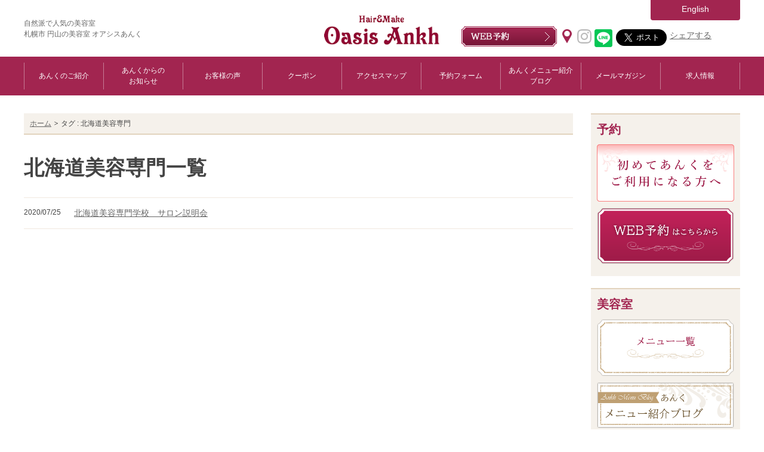

--- FILE ---
content_type: text/html; charset=UTF-8
request_url: https://www.ankh-jp.com/tag/%E5%8C%97%E6%B5%B7%E9%81%93%E7%BE%8E%E5%AE%B9%E5%B0%82%E9%96%80/
body_size: 9227
content:
<!DOCTYPE html>
<html lang="ja">
<head>
<!-- Google tag (gtag.js) -->
<script async src="https://www.googletagmanager.com/gtag/js?id=G-MD10Q1XE9J"></script>
<script>
window.dataLayer = window.dataLayer || [];
function gtag(){dataLayer.push(arguments);}
gtag('js', new Date());

gtag('config', 'G-MD10Q1XE9J');
</script>
	<meta charset="utf-8" />
	<meta http-equiv="X-UA-Compatible" content="IE=edge" />
	<meta name="viewport" content="width=1200" />
	<meta name="format-detection" content="telephone=no" />
	<meta name="author" content="Oasis Ankh（オアシスあんく）" />
	<title>北海道美容専門 - 札幌市 円山の美容室 オアシスあんく Hair &amp; Make Oasis Ankh</title>

		<meta name="robots" content="max-image-preview:large" />
		<link rel="canonical" href="https://www.ankh-jp.com/tag/%E5%8C%97%E6%B5%B7%E9%81%93%E7%BE%8E%E5%AE%B9%E5%B0%82%E9%96%80/" />
		<meta name="generator" content="All in One SEO (AIOSEO) 4.6.0" />
		<script type="application/ld+json" class="aioseo-schema">
			{"@context":"https:\/\/schema.org","@graph":[{"@type":"BreadcrumbList","@id":"https:\/\/www.ankh-jp.com\/tag\/%E5%8C%97%E6%B5%B7%E9%81%93%E7%BE%8E%E5%AE%B9%E5%B0%82%E9%96%80\/#breadcrumblist","itemListElement":[{"@type":"ListItem","@id":"https:\/\/www.ankh-jp.com\/#listItem","position":1,"name":"\u5bb6","item":"https:\/\/www.ankh-jp.com\/","nextItem":"https:\/\/www.ankh-jp.com\/tag\/%e5%8c%97%e6%b5%b7%e9%81%93%e7%be%8e%e5%ae%b9%e5%b0%82%e9%96%80\/#listItem"},{"@type":"ListItem","@id":"https:\/\/www.ankh-jp.com\/tag\/%e5%8c%97%e6%b5%b7%e9%81%93%e7%be%8e%e5%ae%b9%e5%b0%82%e9%96%80\/#listItem","position":2,"name":"\u5317\u6d77\u9053\u7f8e\u5bb9\u5c02\u9580","previousItem":"https:\/\/www.ankh-jp.com\/#listItem"}]},{"@type":"CollectionPage","@id":"https:\/\/www.ankh-jp.com\/tag\/%E5%8C%97%E6%B5%B7%E9%81%93%E7%BE%8E%E5%AE%B9%E5%B0%82%E9%96%80\/#collectionpage","url":"https:\/\/www.ankh-jp.com\/tag\/%E5%8C%97%E6%B5%B7%E9%81%93%E7%BE%8E%E5%AE%B9%E5%B0%82%E9%96%80\/","name":"\u5317\u6d77\u9053\u7f8e\u5bb9\u5c02\u9580 - \u672d\u5e4c\u5e02 \u5186\u5c71\u306e\u7f8e\u5bb9\u5ba4 \u30aa\u30a2\u30b7\u30b9\u3042\u3093\u304f Hair & Make Oasis Ankh","inLanguage":"ja","isPartOf":{"@id":"https:\/\/www.ankh-jp.com\/#website"},"breadcrumb":{"@id":"https:\/\/www.ankh-jp.com\/tag\/%E5%8C%97%E6%B5%B7%E9%81%93%E7%BE%8E%E5%AE%B9%E5%B0%82%E9%96%80\/#breadcrumblist"}},{"@type":"Organization","@id":"https:\/\/www.ankh-jp.com\/#organization","name":"\u672d\u5e4c\u5e02 \u5186\u5c71\u306e\u7f8e\u5bb9\u5ba4 \u30aa\u30a2\u30b7\u30b9\u3042\u3093\u304f Hair & Make Oasis Ankh","url":"https:\/\/www.ankh-jp.com\/"},{"@type":"WebSite","@id":"https:\/\/www.ankh-jp.com\/#website","url":"https:\/\/www.ankh-jp.com\/","name":"\u672d\u5e4c\u5e02 \u5186\u5c71\u306e\u7f8e\u5bb9\u5ba4 \u30aa\u30a2\u30b7\u30b9\u3042\u3093\u304f Hair & Make Oasis Ankh","description":"\u81ea\u7136\u6d3e\u3067\u4eba\u6c17\u306e\u7f8e\u5bb9\u5ba4 \u672d\u5e4c\u5e02 \u5186\u5c71\u306e\u7f8e\u5bb9\u5ba4","inLanguage":"ja","publisher":{"@id":"https:\/\/www.ankh-jp.com\/#organization"}}]}
		</script>

<link rel="alternate" type="application/rss+xml" title="札幌市 円山の美容室 オアシスあんく Hair &amp; Make Oasis Ankh &raquo; 北海道美容専門 タグのフィード" href="https://www.ankh-jp.com/tag/%e5%8c%97%e6%b5%b7%e9%81%93%e7%be%8e%e5%ae%b9%e5%b0%82%e9%96%80/feed/" />
		<!-- This site uses the Google Analytics by MonsterInsights plugin v9.11.1 - Using Analytics tracking - https://www.monsterinsights.com/ -->
		<!-- Note: MonsterInsights is not currently configured on this site. The site owner needs to authenticate with Google Analytics in the MonsterInsights settings panel. -->
					<!-- No tracking code set -->
				<!-- / Google Analytics by MonsterInsights -->
		<link rel='stylesheet' id='sbr_styles-css' href='https://www.ankh-jp.com/wp_ankh/wp-content/plugins/reviews-feed/assets/css/sbr-styles.css?ver=1.2.0' type='text/css' media='all' />
<link rel='stylesheet' id='sbi_styles-css' href='https://www.ankh-jp.com/wp_ankh/wp-content/plugins/instagram-feed/css/sbi-styles.min.css?ver=6.6.1' type='text/css' media='all' />
<link rel='stylesheet' id='wp-block-library-css' href='https://www.ankh-jp.com/wp_ankh/wp-includes/css/dist/block-library/style.min.css?ver=6.5.7' type='text/css' media='all' />
<style id='classic-theme-styles-inline-css' type='text/css'>
/*! This file is auto-generated */
.wp-block-button__link{color:#fff;background-color:#32373c;border-radius:9999px;box-shadow:none;text-decoration:none;padding:calc(.667em + 2px) calc(1.333em + 2px);font-size:1.125em}.wp-block-file__button{background:#32373c;color:#fff;text-decoration:none}
</style>
<style id='global-styles-inline-css' type='text/css'>
body{--wp--preset--color--black: #000000;--wp--preset--color--cyan-bluish-gray: #abb8c3;--wp--preset--color--white: #ffffff;--wp--preset--color--pale-pink: #f78da7;--wp--preset--color--vivid-red: #cf2e2e;--wp--preset--color--luminous-vivid-orange: #ff6900;--wp--preset--color--luminous-vivid-amber: #fcb900;--wp--preset--color--light-green-cyan: #7bdcb5;--wp--preset--color--vivid-green-cyan: #00d084;--wp--preset--color--pale-cyan-blue: #8ed1fc;--wp--preset--color--vivid-cyan-blue: #0693e3;--wp--preset--color--vivid-purple: #9b51e0;--wp--preset--gradient--vivid-cyan-blue-to-vivid-purple: linear-gradient(135deg,rgba(6,147,227,1) 0%,rgb(155,81,224) 100%);--wp--preset--gradient--light-green-cyan-to-vivid-green-cyan: linear-gradient(135deg,rgb(122,220,180) 0%,rgb(0,208,130) 100%);--wp--preset--gradient--luminous-vivid-amber-to-luminous-vivid-orange: linear-gradient(135deg,rgba(252,185,0,1) 0%,rgba(255,105,0,1) 100%);--wp--preset--gradient--luminous-vivid-orange-to-vivid-red: linear-gradient(135deg,rgba(255,105,0,1) 0%,rgb(207,46,46) 100%);--wp--preset--gradient--very-light-gray-to-cyan-bluish-gray: linear-gradient(135deg,rgb(238,238,238) 0%,rgb(169,184,195) 100%);--wp--preset--gradient--cool-to-warm-spectrum: linear-gradient(135deg,rgb(74,234,220) 0%,rgb(151,120,209) 20%,rgb(207,42,186) 40%,rgb(238,44,130) 60%,rgb(251,105,98) 80%,rgb(254,248,76) 100%);--wp--preset--gradient--blush-light-purple: linear-gradient(135deg,rgb(255,206,236) 0%,rgb(152,150,240) 100%);--wp--preset--gradient--blush-bordeaux: linear-gradient(135deg,rgb(254,205,165) 0%,rgb(254,45,45) 50%,rgb(107,0,62) 100%);--wp--preset--gradient--luminous-dusk: linear-gradient(135deg,rgb(255,203,112) 0%,rgb(199,81,192) 50%,rgb(65,88,208) 100%);--wp--preset--gradient--pale-ocean: linear-gradient(135deg,rgb(255,245,203) 0%,rgb(182,227,212) 50%,rgb(51,167,181) 100%);--wp--preset--gradient--electric-grass: linear-gradient(135deg,rgb(202,248,128) 0%,rgb(113,206,126) 100%);--wp--preset--gradient--midnight: linear-gradient(135deg,rgb(2,3,129) 0%,rgb(40,116,252) 100%);--wp--preset--font-size--small: 13px;--wp--preset--font-size--medium: 20px;--wp--preset--font-size--large: 36px;--wp--preset--font-size--x-large: 42px;--wp--preset--spacing--20: 0.44rem;--wp--preset--spacing--30: 0.67rem;--wp--preset--spacing--40: 1rem;--wp--preset--spacing--50: 1.5rem;--wp--preset--spacing--60: 2.25rem;--wp--preset--spacing--70: 3.38rem;--wp--preset--spacing--80: 5.06rem;--wp--preset--shadow--natural: 6px 6px 9px rgba(0, 0, 0, 0.2);--wp--preset--shadow--deep: 12px 12px 50px rgba(0, 0, 0, 0.4);--wp--preset--shadow--sharp: 6px 6px 0px rgba(0, 0, 0, 0.2);--wp--preset--shadow--outlined: 6px 6px 0px -3px rgba(255, 255, 255, 1), 6px 6px rgba(0, 0, 0, 1);--wp--preset--shadow--crisp: 6px 6px 0px rgba(0, 0, 0, 1);}:where(.is-layout-flex){gap: 0.5em;}:where(.is-layout-grid){gap: 0.5em;}body .is-layout-flex{display: flex;}body .is-layout-flex{flex-wrap: wrap;align-items: center;}body .is-layout-flex > *{margin: 0;}body .is-layout-grid{display: grid;}body .is-layout-grid > *{margin: 0;}:where(.wp-block-columns.is-layout-flex){gap: 2em;}:where(.wp-block-columns.is-layout-grid){gap: 2em;}:where(.wp-block-post-template.is-layout-flex){gap: 1.25em;}:where(.wp-block-post-template.is-layout-grid){gap: 1.25em;}.has-black-color{color: var(--wp--preset--color--black) !important;}.has-cyan-bluish-gray-color{color: var(--wp--preset--color--cyan-bluish-gray) !important;}.has-white-color{color: var(--wp--preset--color--white) !important;}.has-pale-pink-color{color: var(--wp--preset--color--pale-pink) !important;}.has-vivid-red-color{color: var(--wp--preset--color--vivid-red) !important;}.has-luminous-vivid-orange-color{color: var(--wp--preset--color--luminous-vivid-orange) !important;}.has-luminous-vivid-amber-color{color: var(--wp--preset--color--luminous-vivid-amber) !important;}.has-light-green-cyan-color{color: var(--wp--preset--color--light-green-cyan) !important;}.has-vivid-green-cyan-color{color: var(--wp--preset--color--vivid-green-cyan) !important;}.has-pale-cyan-blue-color{color: var(--wp--preset--color--pale-cyan-blue) !important;}.has-vivid-cyan-blue-color{color: var(--wp--preset--color--vivid-cyan-blue) !important;}.has-vivid-purple-color{color: var(--wp--preset--color--vivid-purple) !important;}.has-black-background-color{background-color: var(--wp--preset--color--black) !important;}.has-cyan-bluish-gray-background-color{background-color: var(--wp--preset--color--cyan-bluish-gray) !important;}.has-white-background-color{background-color: var(--wp--preset--color--white) !important;}.has-pale-pink-background-color{background-color: var(--wp--preset--color--pale-pink) !important;}.has-vivid-red-background-color{background-color: var(--wp--preset--color--vivid-red) !important;}.has-luminous-vivid-orange-background-color{background-color: var(--wp--preset--color--luminous-vivid-orange) !important;}.has-luminous-vivid-amber-background-color{background-color: var(--wp--preset--color--luminous-vivid-amber) !important;}.has-light-green-cyan-background-color{background-color: var(--wp--preset--color--light-green-cyan) !important;}.has-vivid-green-cyan-background-color{background-color: var(--wp--preset--color--vivid-green-cyan) !important;}.has-pale-cyan-blue-background-color{background-color: var(--wp--preset--color--pale-cyan-blue) !important;}.has-vivid-cyan-blue-background-color{background-color: var(--wp--preset--color--vivid-cyan-blue) !important;}.has-vivid-purple-background-color{background-color: var(--wp--preset--color--vivid-purple) !important;}.has-black-border-color{border-color: var(--wp--preset--color--black) !important;}.has-cyan-bluish-gray-border-color{border-color: var(--wp--preset--color--cyan-bluish-gray) !important;}.has-white-border-color{border-color: var(--wp--preset--color--white) !important;}.has-pale-pink-border-color{border-color: var(--wp--preset--color--pale-pink) !important;}.has-vivid-red-border-color{border-color: var(--wp--preset--color--vivid-red) !important;}.has-luminous-vivid-orange-border-color{border-color: var(--wp--preset--color--luminous-vivid-orange) !important;}.has-luminous-vivid-amber-border-color{border-color: var(--wp--preset--color--luminous-vivid-amber) !important;}.has-light-green-cyan-border-color{border-color: var(--wp--preset--color--light-green-cyan) !important;}.has-vivid-green-cyan-border-color{border-color: var(--wp--preset--color--vivid-green-cyan) !important;}.has-pale-cyan-blue-border-color{border-color: var(--wp--preset--color--pale-cyan-blue) !important;}.has-vivid-cyan-blue-border-color{border-color: var(--wp--preset--color--vivid-cyan-blue) !important;}.has-vivid-purple-border-color{border-color: var(--wp--preset--color--vivid-purple) !important;}.has-vivid-cyan-blue-to-vivid-purple-gradient-background{background: var(--wp--preset--gradient--vivid-cyan-blue-to-vivid-purple) !important;}.has-light-green-cyan-to-vivid-green-cyan-gradient-background{background: var(--wp--preset--gradient--light-green-cyan-to-vivid-green-cyan) !important;}.has-luminous-vivid-amber-to-luminous-vivid-orange-gradient-background{background: var(--wp--preset--gradient--luminous-vivid-amber-to-luminous-vivid-orange) !important;}.has-luminous-vivid-orange-to-vivid-red-gradient-background{background: var(--wp--preset--gradient--luminous-vivid-orange-to-vivid-red) !important;}.has-very-light-gray-to-cyan-bluish-gray-gradient-background{background: var(--wp--preset--gradient--very-light-gray-to-cyan-bluish-gray) !important;}.has-cool-to-warm-spectrum-gradient-background{background: var(--wp--preset--gradient--cool-to-warm-spectrum) !important;}.has-blush-light-purple-gradient-background{background: var(--wp--preset--gradient--blush-light-purple) !important;}.has-blush-bordeaux-gradient-background{background: var(--wp--preset--gradient--blush-bordeaux) !important;}.has-luminous-dusk-gradient-background{background: var(--wp--preset--gradient--luminous-dusk) !important;}.has-pale-ocean-gradient-background{background: var(--wp--preset--gradient--pale-ocean) !important;}.has-electric-grass-gradient-background{background: var(--wp--preset--gradient--electric-grass) !important;}.has-midnight-gradient-background{background: var(--wp--preset--gradient--midnight) !important;}.has-small-font-size{font-size: var(--wp--preset--font-size--small) !important;}.has-medium-font-size{font-size: var(--wp--preset--font-size--medium) !important;}.has-large-font-size{font-size: var(--wp--preset--font-size--large) !important;}.has-x-large-font-size{font-size: var(--wp--preset--font-size--x-large) !important;}
.wp-block-navigation a:where(:not(.wp-element-button)){color: inherit;}
:where(.wp-block-post-template.is-layout-flex){gap: 1.25em;}:where(.wp-block-post-template.is-layout-grid){gap: 1.25em;}
:where(.wp-block-columns.is-layout-flex){gap: 2em;}:where(.wp-block-columns.is-layout-grid){gap: 2em;}
.wp-block-pullquote{font-size: 1.5em;line-height: 1.6;}
</style>
<link rel='stylesheet' id='contact-form-7-css' href='https://www.ankh-jp.com/wp_ankh/wp-content/plugins/contact-form-7/includes/css/styles.css?ver=5.9.3' type='text/css' media='all' />
<link rel='stylesheet' id='ctf_styles-css' href='https://www.ankh-jp.com/wp_ankh/wp-content/plugins/custom-twitter-feeds/css/ctf-styles.min.css?ver=2.2.5' type='text/css' media='all' />
<link rel='stylesheet' id='cff-css' href='https://www.ankh-jp.com/wp_ankh/wp-content/plugins/custom-facebook-feed/assets/css/cff-style.min.css?ver=4.2.6' type='text/css' media='all' />
<link rel='stylesheet' id='sb-font-awesome-css' href='https://maxcdn.bootstrapcdn.com/font-awesome/4.7.0/css/font-awesome.min.css?ver=6.5.7' type='text/css' media='all' />
<link rel='stylesheet' id='fancybox-css' href='https://www.ankh-jp.com/wp_ankh/wp-content/plugins/easy-fancybox/fancybox/1.5.4/jquery.fancybox.min.css?ver=6.5.7' type='text/css' media='screen' />
<style id='fancybox-inline-css' type='text/css'>
#fancybox-outer{background:#ffffff}#fancybox-content{background:#ffffff;border-color:#ffffff;color:#000000;}#fancybox-title,#fancybox-title-float-main{color:#fff}
</style>
<script type="text/javascript" src="https://www.ankh-jp.com/wp_ankh/wp-includes/js/jquery/jquery.min.js?ver=3.7.1" id="jquery-core-js"></script>
<script type="text/javascript" src="https://www.ankh-jp.com/wp_ankh/wp-includes/js/jquery/jquery-migrate.min.js?ver=3.4.1" id="jquery-migrate-js"></script>
<meta name="generator" content="os-diagnosis-generator" />
<meta name="osdg-id" content="free" />
<style id="wpforms-css-vars-root">
				:root {
					--wpforms-field-border-radius: 3px;
--wpforms-field-border-style: solid;
--wpforms-field-border-size: 1px;
--wpforms-field-background-color: #ffffff;
--wpforms-field-border-color: rgba( 0, 0, 0, 0.25 );
--wpforms-field-border-color-spare: rgba( 0, 0, 0, 0.25 );
--wpforms-field-text-color: rgba( 0, 0, 0, 0.7 );
--wpforms-field-menu-color: #ffffff;
--wpforms-label-color: rgba( 0, 0, 0, 0.85 );
--wpforms-label-sublabel-color: rgba( 0, 0, 0, 0.55 );
--wpforms-label-error-color: #d63637;
--wpforms-button-border-radius: 3px;
--wpforms-button-border-style: none;
--wpforms-button-border-size: 1px;
--wpforms-button-background-color: #066aab;
--wpforms-button-border-color: #066aab;
--wpforms-button-text-color: #ffffff;
--wpforms-page-break-color: #066aab;
--wpforms-background-image: none;
--wpforms-background-position: center center;
--wpforms-background-repeat: no-repeat;
--wpforms-background-size: cover;
--wpforms-background-width: 100px;
--wpforms-background-height: 100px;
--wpforms-background-color: rgba( 0, 0, 0, 0 );
--wpforms-background-url: none;
--wpforms-container-padding: 0px;
--wpforms-container-border-style: none;
--wpforms-container-border-width: 1px;
--wpforms-container-border-color: #000000;
--wpforms-container-border-radius: 3px;
--wpforms-field-size-input-height: 43px;
--wpforms-field-size-input-spacing: 15px;
--wpforms-field-size-font-size: 16px;
--wpforms-field-size-line-height: 19px;
--wpforms-field-size-padding-h: 14px;
--wpforms-field-size-checkbox-size: 16px;
--wpforms-field-size-sublabel-spacing: 5px;
--wpforms-field-size-icon-size: 1;
--wpforms-label-size-font-size: 16px;
--wpforms-label-size-line-height: 19px;
--wpforms-label-size-sublabel-font-size: 14px;
--wpforms-label-size-sublabel-line-height: 17px;
--wpforms-button-size-font-size: 17px;
--wpforms-button-size-height: 41px;
--wpforms-button-size-padding-h: 15px;
--wpforms-button-size-margin-top: 10px;
--wpforms-container-shadow-size-box-shadow: none;

				}
			</style>	<link rel="stylesheet" href="https://www.ankh-jp.com/wp_ankh/wp-content/themes/ankh/css/common.css" />
	<link rel="stylesheet" href="https://www.ankh-jp.com/wp_ankh/wp-content/themes/ankh/css/page.css" />
	<link rel="stylesheet" href="https://www.ankh-jp.com/wp_ankh/wp-content/themes/ankh/css/footer.css" />
	<script src="https://www.ankh-jp.com/wp_ankh/wp-content/themes/ankh/js/jquery-1.12.4.min.js"></script>
	<script src="https://www.ankh-jp.com/wp_ankh/wp-content/themes/ankh/js/script.js"></script>

	<!--[if lt IE 9]>
	<script src="https://www.ankh-jp.com/wp_ankh/wp-content/themes/ankh/js/html5shiv.js"></script>
	<script src="https://www.ankh-jp.com/wp_ankh/wp-content/themes/ankh/js/selectivizr-min.js"></script>
	<![endif]-->

<!-- Google Tag Manager -->
<script>(function(w,d,s,l,i){w[l]=w[l]||[];w[l].push({'gtm.start':
new Date().getTime(),event:'gtm.js'});var f=d.getElementsByTagName(s)[0],
j=d.createElement(s),dl=l!='dataLayer'?'&l='+l:'';j.async=true;j.src=
'https://www.googletagmanager.com/gtm.js?id='+i+dl;f.parentNode.insertBefore(j,f);
})(window,document,'script','dataLayer','GTM-TW7CS4B');</script>
<!-- End Google Tag Manager -->
</head>

<body id="top">
<!-- Google Tag Manager (noscript) -->
<noscript><iframe src="https://www.googletagmanager.com/ns.html?id=GTM-TW7CS4B"
height="0" width="0" style="display:none;visibility:hidden"></iframe></noscript>
<!-- End Google Tag Manager (noscript) -->
<div id="fb-root"></div>
<script async defer crossorigin="anonymous" src="https://connect.facebook.net/ja_JP/sdk.js#xfbml=1&version=v18.0" nonce="v7pubetu"></script>
	<noscript><p>JavaScriptを有効にしてご覧ください</p></noscript>
	<div id="wrap">

		<!-- header -->
		<header>
			<div id="headerArea" class="clearfix">
				<div id="menuButton">
						<p id="slideButton"><img src="https://www.ankh-jp.com/wp_ankh/wp-content/themes/ankh/images/common/spBtnMenu.png" alt="Menu" /></p>
				</div>
				<p id="desc">
					<a href="https://www.ankh-jp.com">
				自然派で人気の美容室<br/>札幌市 円山の美容室 オアシスあんく
					</a>
				</p>
				<p class="logo"><a href="https://www.ankh-jp.com">
					<img src="https://www.ankh-jp.com/wp_ankh/wp-content/themes/ankh/images/common/logo.png" alt="Hair&amp;Make Oasis Ankh（おあしす あんく）" />
				</a></p>
				<div id="headCont">
					<div class="pc">
						<p class="enBtn"><a href="https://www.ankh-jp.com/english/">English</a></p>
						<div class="btnArea clearfix">
							<p><a href="https://www.ankh-jp.com/reservation-first/"><img src="https://www.ankh-jp.com/wp_ankh/wp-content/themes/ankh/images/common/headReservation.png" alt="WEB予約" /></a></p>
							<ul class="sns">
								<li class="icon"><a href="https://goo.gl/maps/1i4V81bvhYp" target="_blank"><img src="https://www.ankh-jp.com/wp_ankh/wp-content/themes/ankh/images/common/iconMap.png" alt="" /></a></li>
								<li class="icon"><a href="https://www.instagram.com/explore/locations/1015250567/" target="_blank"><img src="https://www.ankh-jp.com/wp_ankh/wp-content/themes/ankh/images/common/iconIg.png" alt="instagram" /></a></li>
								<li><div class="line-it-button" data-lang="ja" data-type="share-c" data-url="https://www.ankh-jp.com/" style="display: none;"></div>
 <script src="https://d.line-scdn.net/r/web/social-plugin/js/thirdparty/loader.min.js" async="async" defer="defer"></script></li>
								<li>
									<a href="https://twitter.com/share" class="twitter-share-button" data-url="https://www.ankh-jp.com/" data-text="札幌市 円山の美容室 Hair &amp; Make Oasis Ankh オアシスあんく | 自然派で人気の美容室" data-size="large">Tweet</a>
									<script>!function(d,s,id){var js,fjs=d.getElementsByTagName(s)[0],p=/^http:/.test(d.location)?'http':'https';if(!d.getElementById(id)){js=d.createElement(s);js.id=id;js.src=p+'://platform.twitter.com/widgets.js';fjs.parentNode.insertBefore(js,fjs);}}(document, 'script', 'twitter-wjs');</script>
								</li>
								<li><div class="fb-share-button" data-href="https://www.ankh-jp.com/" data-layout="" data-size=""><a target="_blank" href="https://www.facebook.com/sharer/sharer.php?u=https%3A%2F%2Fwww.ankh-jp.com%2F&amp;src=sdkpreparse" class="fb-xfbml-parse-ignore">シェアする</a></div></li>
							</ul>
						</div>
					</div>
					<ul class="sp clearfix">
						<li><a href="https://www.ankh-jp.com/reservation-first/"><img src="https://www.ankh-jp.com/wp_ankh/wp-content/themes/ankh/images/common/spBtnReservation.png" alt="WEB予約" /></a></li>
					</ul>
				</div>
			</div>
			<nav id="glNav">
				<div id="slideMenu">
					<div id="closeArea">
						<ul id="nav" class="clearfix">
							<li><a href="https://www.ankh-jp.com/introduction/">あんくのご紹介</a></li>
							<li><a href="https://www.ankh-jp.com/information/">あんくからの<br class="pc" />お知らせ</a></li>
							<li><a href="https://www.ankh-jp.com/voice/">お客様の声</a></li>
							<li><a href="https://www.ankh-jp.com/coupon/">クーポン</a></li>
							<li><a href="https://www.ankh-jp.com/access/">アクセスマップ</a></li>
							<li><a href="https://www.ankh-jp.com/reservation-first/">予約フォーム</a></li>
							<li class="wd"><a href="https://www.ankh-jp.com/ankh-menu-blog/">あんくメニュー紹介<br class="pc" />ブログ</a></li>
							<li><a href="https://www.ankh-jp.com/email-magazine/">メールマガジン</a></li>
							<li><a href="https://www.ankh-jp.com/recruit/">求人情報</a></li>
							<li class="sp"><a href="https://www.ankh-jp.com/english/">English</a></li>
						</ul>
					</div>
				</div>
				<div id="layer"></div>
			</nav>
		</header>
		<!-- /header -->
		<!-- contents -->
		<div id="contents">
			<div id="contentsArea" class="clearfix">
				<div id="contentsLeft">
<div id="breadcrumb"><ul class="clearfix"><li><a href="https://www.ankh-jp.com/">ホーム</a></li><li>タグ : 北海道美容専門</li></ul></div>					<section id="pageDetail">
						<h1>北海道美容専門一覧</h1>
						<ul id="categoryList">
								<li class="03beauty-planner clearfix">
									<p class="time">2020/07/25</p>
									<p class="listTit"><a href="https://www.ankh-jp.com/ankh-menu-blog/03beauty-planner/5973/">北海道美容専門学校　サロン説明会</a></p>
								</li>
						</ul>
					</section>
				</div>
				<aside id="contentsRight">

<div class="sideBox">
	<p class="sideTitle">予約</p>
	<ul>
		<li><a href="https://www.ankh-jp.com/beginners-guide/"><img src="https://www.ankh-jp.com/wp_ankh/wp-content/themes/ankh/images/common/sideBtnBeginners.png" alt="初めてあんくをご利用になる方へ" /></a></li>
		<li><a href="https://www.ankh-jp.com/reservation-first/"><img src="https://www.ankh-jp.com/wp_ankh/wp-content/themes/ankh/images/common/sideBtnReservation.png" alt="WEB予約はこちらから" /></a></li>		
	</ul>
</div>

<div class="sideBox">
	<p class="sideTitle">美容室</p>
	<ul>
		<li><a href="https://www.ankh-jp.com/beauty-esthetic-menu/"><img src="https://www.ankh-jp.com/wp_ankh/wp-content/themes/ankh/images/common/sideBtnMenu.png" alt="メニュー一覧" /></a></li>
		<li><a href="https://www.ankh-jp.com/ankh-menu-blog/"><img src="https://www.ankh-jp.com/wp_ankh/wp-content/themes/ankh/images/common/sideBtnBlog.png" alt="あんくメニュー紹介ブログ" /></a></li>
		<li><a href="https://www.ankh-jp.com/hyperknife/" target="_blank"><img src="https://www.ankh-jp.com/wp_ankh/wp-content/themes/ankh/images/common/sideBtnHyperknife.png" alt="健康的な痩身をめざすハイパーナイフ" /></a></li>
	</ul>
</div>

<div class="sideBox">
	<p class="sideTitle">トータルバランス美容</p>
	<ul>
		<li><a href="https://www.ankh-jp.com/qanda/"><img src="https://www.ankh-jp.com/wp_ankh/wp-content/themes/ankh/images/common/sideBtnFaq.png" alt="髪のお悩み Q&A" /></a></li>
		<li><a href="https://www.youtube.com/channel/UCBayGEAW7thHwtLg4p3lI0A" target="_blank"><img src="https://www.ankh-jp.com/wp_ankh/wp-content/themes/ankh/images/common/sideBtnYt.png" alt="あんく“YouTube”チャンネル" /></a></li>
		<li><a href="https://www.ankh-jp.com/kamiiku/"><img src="https://www.ankh-jp.com/wp_ankh/wp-content/themes/ankh/images/common/sideBtnKamiiku.png" alt="あんく “髪育”チャンネル" /></a></li>
		<li><a href="https://www.ankh-jp.com/otonajoshi/" target="_blank"><img src="https://www.ankh-jp.com/wp_ankh/wp-content/themes/ankh/images/otonajoshi/banner_oc.png" alt="オンラインカウンセリング" /></a></li>
		<li><a href="https://www.ankh-jp.com/owners-blog/"><img src="https://www.ankh-jp.com/wp_ankh/wp-content/themes/ankh/images/common/sideBtnBlogOwner.png" alt="代表 小原の”髪育”ブログ" /></a></li>
	</ul>
</div>

<div class="sideBox">
	<p class="sideTitle">採用</p>
	<ul>
		<li><a href="https://www.ankh-jp.com/recruit-lp/" target="_blank"><img src="https://www.ankh-jp.com/wp_ankh/wp-content/themes/ankh/images/common/sideBtnManabu.png" alt="トータルバランス美容サロン・あんくで働く" /></a></li>
		<li><a href="https://www.ankh-jp.com/recruit/"><img src="https://www.ankh-jp.com/wp_ankh/wp-content/themes/ankh/images/common/sideBtnKyujin.png" alt="求人情報" /></a></li>
	</ul>
</div>

<ul id="sideBtn">
		<li><a href="https://www.ankh-jp.com/haskap/" target="_blank"><img src="https://www.ankh-jp.com/wp_ankh/wp-content/themes/ankh/images/common/sideBtnHaskap.png" alt="Haskap Beauty Plus" /></a></li>
		<li><a href="https://www.ankh-jp.com/english/" target="_blank"><img src="https://www.ankh-jp.com/wp_ankh/wp-content/themes/ankh/images/common/sideBtnEnglish.png" alt="English" /></a></li>
		<li><a href="https://www.ankh-jp.com/english-blog/"><img src="https://www.ankh-jp.com/wp_ankh/wp-content/themes/ankh/images/common/sideBtnBlogEn.png" alt="Ankh English BLOG" /></a></li>
</ul>				</aside>
			</div>
		</div>
		<!-- /contents -->

		<div id="sideFloat">
			<ul id="floatingMenu" class="clearfix">
				<li><a href="https://www.ankh-jp.com/beginners-guide/">初めての方</a></li>
				<li class="reservation"><a href="https://www.ankh-jp.com/reservation-first/">WEB予約</a></li>
			</ul>
			<!-- pageTop -->
			<div id="pageTop">
				<p><a href="#top"><img src="https://www.ankh-jp.com/wp_ankh/wp-content/themes/ankh/images/common/pageTop.png" alt="ページ最上部へ" /></a></p>
			</div>
			<!-- /pageTop -->
		</div>
		<!-- footer -->
		<footer>
			<div class="footBanner02">
				<div class="footBannerArea">
					<ul>
						<li><a href="https://www.amazon.co.jp/s?i=digital-text&rh=p_27%3A%E6%9C%A8%E8%81%96+%E5%B0%8F%E5%8E%9F&s=relevancerank&fbclid=IwAR2V4vzLjJls0XNbnX8hdEBh2mez-YzpPhZoTm0u7Hq0tKSvAJ237OiyTNc&text=%E6%9C%A8%E8%81%96+%E5%B0%8F%E5%8E%9F&ref=dp_byline_sr_ebooks_2" target="_blank" rel="noopener" ><img src="https://www.ankh-jp.com/wp_ankh/wp-content/themes/ankh/images/common/banner_dbook380.png" alt="代表・小原の書籍『トータルバランス美容の教科書』はこちら" /></a></li>
						<li><a href="https://www.ankh-jp.com/otonajoshi/" target="_blank" rel="noopener"><img src="https://www.ankh-jp.com/wp_ankh/wp-content/themes/ankh/images/common/banner_oc380.png" alt="オンラインカウンセリング" /></a></li>
						<li><a href="https://www.ankh-jp.com/ebook-dl/"><img src="https://www.ankh-jp.com/wp_ankh/wp-content/themes/ankh/images/common/banner_ebook380.png" alt="髪の傷み・くせ毛・薄毛・若白髪の方、必見 ebook トータルバランス美容マニュアル ダウンロードはこちら" /></a></li>
					</ul>
				</div>
			</div>
			<div class="footBanner02 bg">
				<div class="footBannerArea">
					<ul>
						<li><a href="https://www.ankh-jp.com/beginners-guide/"><img src="https://www.ankh-jp.com/wp_ankh/wp-content/themes/ankh/images/top/btnBeginners.png" alt="初めてあんくをご利用になる方へ" /></a></li>
						<li><a href="https://www.ankh-jp.com/reservation-first/"><img src="https://www.ankh-jp.com/wp_ankh/wp-content/themes/ankh/images/top/btnReservation.png" alt="WEB予約はこちらから" /></a></li>
					</ul>
				</div>
			</div>			<div id="footCont">
				<div id="footAdd">
					<p class="logo"><img src="https://www.ankh-jp.com/wp_ankh/wp-content/themes/ankh/images/common/logo.png" alt="Hair&amp;Make Oasis Ankh（オアシスあんく）" /></p>
					<dl>
						<dt>トータルバランス美容で<br class="sp" />HAPPY体質美人創り♪<br />美容室＆エステ<br />『Hair&amp;Make Oasis Ankh（あんく）』</dt>
						<dd>〒064-0820 <span class="spBlock">札幌市中央区大通西24丁目1-10 </span>アルファ円山ビル3階<span class="spBlock">（地下鉄東西線 円山公園駅 5番出口徒歩1分）</span></dd>
						<dd>営業時間 10：00～19：00／定休日 毎週月・火曜日</dd>
					</dl>
				</div>
				<ul class="sns clearfix">
					<li class="icon"><a href="https://goo.gl/maps/1i4V81bvhYp" target="_blank"><img src="https://www.ankh-jp.com/wp_ankh/wp-content/themes/ankh/images/common/iconMap.png" alt="" /></a></li>
					<li class="icon"><a href="https://www.instagram.com/explore/locations/1015250567/" target="_blank"><img src="https://www.ankh-jp.com/wp_ankh/wp-content/themes/ankh/images/common/iconIg.png" alt="instagram" /></a></li>
					<li><div class="line-it-button" data-lang="ja" data-type="share-c" data-url="https://www.ankh-jp.com/" style="display: none;"></div>
 <script src="https://d.line-scdn.net/r/web/social-plugin/js/thirdparty/loader.min.js" async="async" defer="defer"></script></li>
					<li>
						<a href="https://twitter.com/share" class="twitter-share-button" data-url="https://www.ankh-jp.com/" data-text="札幌市 円山の美容室 Hair &amp; Make Oasis Ankh オアシスあんく | 自然派で人気の美容室" data-size="large">Tweet</a>
						<script>!function(d,s,id){var js,fjs=d.getElementsByTagName(s)[0],p=/^http:/.test(d.location)?'http':'https';if(!d.getElementById(id)){js=d.createElement(s);js.id=id;js.src=p+'://platform.twitter.com/widgets.js';fjs.parentNode.insertBefore(js,fjs);}}(document, 'script', 'twitter-wjs');</script>
					</li>
					<li><div class="fb-share-button" data-href="https://www.ankh-jp.com/" data-layout="" data-size=""><a target="_blank" href="https://www.facebook.com/sharer/sharer.php?u=https%3A%2F%2Fwww.ankh-jp.com%2F&amp;src=sdkpreparse" class="fb-xfbml-parse-ignore">シェアする</a></div></li>
				</ul>
				<p class="btnReservation"><a href="https://www.ankh-jp.com/reservation-first/"><img src="https://www.ankh-jp.com/wp_ankh/wp-content/themes/ankh/images/common/footReservation.png" alt="WEB予約はこちらから" /></a></p>
				<nav id="footNav">
					<ul class="clearfix">
						<li><a href="https://www.ankh-jp.com">オアシスあんくトップページ</a></li>
						<li><a href="https://www.ankh-jp.com/beauty-esthetic-menu/">メニュー一覧</a></li>
						<li><a href="https://www.ankh-jp.com/access/">アクセスマップ</a></li>
						<li><a href="https://www.ankh-jp.com/link/">リンク</a></li>
						<li><a href="https://www.ankh-jp.com/recruit/">求人情報</a></li>
						<li><a href="https://www.ankh-jp.com/company/">会社案内</a></li>
						<li><a href="https://www.ankh-jp.com/sitemap/">サイトマップ</a></li>
						<li><a href="https://www.ankh-jp.com/privacy/">個人情報保護方針</a></li>
					</ul>
				</nav>
			</div>
			<div id="copy">
				<p>Copyright &copy; Oasis Ankh. All Rights Reserved.</p>
			</div>		</footer>
		<!-- /footer -->
	</div>
<!-- Custom Facebook Feed JS -->
<script type="text/javascript">var cffajaxurl = "https://www.ankh-jp.com/wp_ankh/wp-admin/admin-ajax.php";
var cfflinkhashtags = "true";
</script>
<!-- YouTube Feeds JS -->
<script type="text/javascript">

</script>
<!-- Instagram Feed JS -->
<script type="text/javascript">
var sbiajaxurl = "https://www.ankh-jp.com/wp_ankh/wp-admin/admin-ajax.php";
</script>
<script type="text/javascript" src="https://www.ankh-jp.com/wp_ankh/wp-content/plugins/contact-form-7/includes/swv/js/index.js?ver=5.9.3" id="swv-js"></script>
<script type="text/javascript" id="contact-form-7-js-extra">
/* <![CDATA[ */
var wpcf7 = {"api":{"root":"https:\/\/www.ankh-jp.com\/wp-json\/","namespace":"contact-form-7\/v1"}};
/* ]]> */
</script>
<script type="text/javascript" src="https://www.ankh-jp.com/wp_ankh/wp-content/plugins/contact-form-7/includes/js/index.js?ver=5.9.3" id="contact-form-7-js"></script>
<script type="text/javascript" src="https://www.ankh-jp.com/wp_ankh/wp-content/plugins/custom-facebook-feed/assets/js/cff-scripts.min.js?ver=4.2.6" id="cffscripts-js"></script>
<script type="text/javascript" src="https://www.ankh-jp.com/wp_ankh/wp-content/plugins/easy-fancybox/fancybox/1.5.4/jquery.fancybox.min.js?ver=6.5.7" id="jquery-fancybox-js"></script>
<script type="text/javascript" id="jquery-fancybox-js-after">
/* <![CDATA[ */
var fb_timeout, fb_opts={'autoScale':true,'showCloseButton':true,'width':560,'height':340,'margin':20,'padding':10,'centerOnScroll':false,'enableEscapeButton':true,'speedIn':300,'speedOut':300,'overlayShow':true,'hideOnOverlayClick':true,'overlayColor':'#000','overlayOpacity':0.6,'minViewportWidth':320,'minVpHeight':320 };
if(typeof easy_fancybox_handler==='undefined'){
var easy_fancybox_handler=function(){
jQuery([".nolightbox","a.wp-block-file__button","a.pin-it-button","a[href*='pinterest.com\/pin\/create']","a[href*='facebook.com\/share']","a[href*='twitter.com\/share']"].join(',')).addClass('nofancybox');
jQuery('a.fancybox-close').on('click',function(e){e.preventDefault();jQuery.fancybox.close()});
/* IMG */
var fb_IMG_select=jQuery('a[href*=".jpg" i]:not(.nofancybox,li.nofancybox>a),area[href*=".jpg" i]:not(.nofancybox),a[href*=".png" i]:not(.nofancybox,li.nofancybox>a),area[href*=".png" i]:not(.nofancybox),a[href*=".webp" i]:not(.nofancybox,li.nofancybox>a),area[href*=".webp" i]:not(.nofancybox),a[href*=".jpeg" i]:not(.nofancybox,li.nofancybox>a),area[href*=".jpeg" i]:not(.nofancybox)');
fb_IMG_select.addClass('fancybox image');
var fb_IMG_sections=jQuery('.gallery,.wp-block-gallery,.tiled-gallery,.wp-block-jetpack-tiled-gallery');
fb_IMG_sections.each(function(){jQuery(this).find(fb_IMG_select).attr('rel','gallery-'+fb_IMG_sections.index(this));});
jQuery('a.fancybox,area.fancybox,.fancybox>a').each(function(){jQuery(this).fancybox(jQuery.extend(true,{},fb_opts,{'transition':'elastic','transitionIn':'elastic','transitionOut':'elastic','opacity':false,'hideOnContentClick':false,'titleShow':true,'titlePosition':'over','titleFromAlt':true,'showNavArrows':true,'enableKeyboardNav':true,'cyclic':false,'mouseWheel':'true','changeSpeed':250,'changeFade':300}))});
};};
var easy_fancybox_auto=function(){setTimeout(function(){jQuery('a#fancybox-auto,#fancybox-auto>a').first().trigger('click')},1000);};
jQuery(easy_fancybox_handler);jQuery(document).on('post-load',easy_fancybox_handler);
jQuery(easy_fancybox_auto);
/* ]]> */
</script>
<script type="text/javascript" src="https://www.ankh-jp.com/wp_ankh/wp-content/plugins/easy-fancybox/vendor/jquery.easing.min.js?ver=1.4.1" id="jquery-easing-js"></script>
<script type="text/javascript" src="https://www.ankh-jp.com/wp_ankh/wp-content/plugins/easy-fancybox/vendor/jquery.mousewheel.min.js?ver=3.1.13" id="jquery-mousewheel-js"></script>
</body>
</html>

--- FILE ---
content_type: text/css
request_url: https://www.ankh-jp.com/wp_ankh/wp-content/themes/ankh/css/page.css
body_size: 11800
content:
@charset "utf-8";
/* CSS Document */

body {
	font-family:"メイリオ", "Meiryo", "ＭＳ Ｐゴシック", "MS PGothic", "ヒラギノ角ゴ Pro W3", "Hiragino Kaku Gothic Pro", "Osaka", sans-serif;
	font-size: 14px;
	line-height: 1.5;
	color: #444;
	min-width: 1200px;
	-webkit-text-size-adjust: 100%; /* フォントサイズ自動調整 */
}

h2 {
	background: url("../images/common/bgTitH2.png") no-repeat 7px center;
	border-top: 1px dotted #C0A173;
	border-bottom: 1px dotted #C0A173;
	padding: 15px 0 10px 40px;
	margin: 40px 0 25px;
	font-size: 20px;
	line-height: 1.4;
	clear: both;
}

h3 {
	margin: 25px 0 15px;
	font-size: 20px;
	color: #8C6E40;
	line-height: 1.4;
	clear: both;
}

h4 {
	margin: 15px 0;
	font-size: 18px;
	clear: both;
}

ul {
	margin: 0 0 15px 25px;
	padding: 0;
}

ul > li {
	list-style-type: none;
	background: url("../images/common/iconList.png") no-repeat 0 7px;
	padding-left: 16px;
}

ol {
	margin: 0 0 15px 41px;
	padding: 0;
}

ul li + li, 
ol li + li {
	margin-top: 10px;
}

p {
	margin-bottom: 15px;
}

table {
	width: 100%;
}

table th {
	border: 1px solid #E2D3BE;
	background: #F5F1EB;
	padding: 15px;
	text-align: left;
}

table td {
	border: 1px solid #E2D3BE;
	padding: 15px;
}

table td p:last-child, 
table td ul:last-child, 
table td ol:last-child {
	margin-bottom: 0;
}

a {
	color: #666;
	text-decoration: underline;
}

a:hover {
	text-decoration: none;
}

a img {
	backface-visibility: hidden;
}

a:hover img {
	filter: Alpha("opacity=80");
	opacity:0.8;
	/* For IE 8 */
	-MS-filter: "progid:DXImageTransform.Microsoft.Alpha(Opacity=80)";
}

iframe {
	border: none;
}

hr {
	height: 1px;
	border: none;
	border-top: 1px dotted #F0E8DF;
	margin: 20px 0;
}


@media screen and (max-width: 767px) {

	body {
		min-width: 100%;
		font-size: 16px;
	}

	h2 {
		padding: 15px 0 10px 35px;
		margin: 30px 0 20px;
		font-size: 18px;
		line-height: 1.5;
	}

	h3 {
		margin: 20px 0 15px;
		font-size: 18px;
		line-height: 1.5;
	}

	ul {
		margin-left: 15px;
	}

	ol {
		margin-left: 31px;
	}

	table th, 
	table td {
		padding: 10px;
	}

}



/*____________________ WRAP ____________________*/
#wrap {
	position: relative;
}

#aaaa {
	position: relative\9; /* IE8 */
}



/*____________________ HEADER ____________________*/
header p, 
header ul, 
header ul li + li {
	margin: 0;
}

header ul li {
	background: none;
	padding-left: 0;
}

/*
header, 
footer {
	min-width: 1200px;
}
*/

#headerArea {
	width: 1200px;
	margin: 0 auto;
	padding: 10px 0;
	position: relative;
}

#headerArea #menuButton {
	display: none;
}

#headerArea p#desc {
	float: left;
	width: 370px;
	padding-top: 20px;
	font-size: 12px;
}

#headerArea p#desc a {
	text-decoration: none;
}

#headerArea p#desc a:hover {
	text-decoration: underline;
}

#headerArea .logo {
	width: 194px;
	margin: auto;
	position: absolute;
	top: 20px;
	left: 0;
	right: 0;
}

#headerArea #headCont {
	float: right;
	width: 467px;
	position: relative;
}

#headerArea #headCont .pc p.tel {
	width: 300px;
}

#headerArea #headCont .pc p.enBtn {
	width: 150px;
	position: absolute;
	top: -10px;
	right: 0;
	text-align: center;
}

#headerArea #headCont .pc p.enBtn a {
	background: #A22550;
	border-radius: 0 0 4px 4px;
	color: #fff;
	text-decoration: none;
	padding: 5px;
	height: 24px;
	display: block;
}

#headerArea #headCont .pc p.enBtn a:hover {
	background: #D9A5B7;
}

#headerArea #headCont .pc .btnArea {
	/* margin-top: 10px; */
	margin-top: 34px;
}

#headerArea #headCont .pc .btnArea p {
	float: left;
	width: 160px;
}

#headerArea #headCont .pc .btnArea ul {
	float: left;
	width: 307px;
	padding-top: 5px;
}

#headerArea #headCont .pc .btnArea ul li {
	float: left;
	margin-left: 5px;
}

#headerArea #headCont .pc .btnArea ul li.icon {
	width: 24px;
}

#headerArea .logo img,
#headerArea #headCont .pc p.tel img, 
#headerArea #headCont .pc .btnArea ul li img {
	width: 100%;
	height: auto;
}

#glNav {
	background: #A22550;
}

#glNav #slideMenu ul#nav {
	width: 1201px;
	margin: 0 auto;
	padding: 10px 0;
}

#glNav #slideMenu ul#nav li {
	float: left;
	width: 132px;
	border-right: 1px solid rgba(255,255,255,0.4);
	font-size: 12px;
	text-align: center;
	display: table;
}

#glNav #slideMenu ul#nav li.wd {
	width: 134px;
}

#glNav #slideMenu ul#nav li a {
	color: #fff;
	text-decoration: none;
	display: table-cell;
	height: 45px;
	vertical-align: middle;
}

#glNav #slideMenu ul#nav li:first-child {
	border-left: 1px solid rgba(255,255,255,0.4);
}

#glNav #slideMenu ul#nav li a:hover, 
#glNav #slideMenu ul#nav li.current a {
	background: #D9A5B7;
	/*background: #7a1639;*/
}


/*__________ SP __________*/
@media screen and (max-width: 767px) {

	/*
	header, 
	footer {
		min-width: initial;
		min-width: auto;
	}
	*/

	#headerArea p#desc, 
	#headNav, 
	#glNav #slideMenu ul > li:hover ul.sub {
		display: none;
	}

	#headerArea {
		width: auto;
		max-width: 500px;
		padding: 10px;
	}

	#headerArea #menuButton {
		display: block;
		float: left;
		width: 36px;
		position: relative;
		z-index: 10;
	}

	#headerArea #menuButton p#slideButton {
		cursor: pointer;
	}

	#headerArea #menuButton p#slideButton:hover img {
		filter: Alpha("opacity=80");
		opacity:0.8;
		/* For IE 8 */
		-MS-filter: "progid:DXImageTransform.Microsoft.Alpha(Opacity=80)";
	}

	#headerArea p#desc {
		display: none;
	}

	#headerArea .logo {
		width: 115px;
		top: 10px;
	}

	#headerArea #headCont {
		/* width: 77px; */
		width: 36px;
	}

	#headerArea ul.sp li {
		float: left;
		width: 36px;
	}

	#headerArea ul.sp li + li {
		margin-left: 5px;
	}

	#headerArea #menuButton img, 
	#headerArea ul.sp li img {
		width: 100%;
		height: auto;
	}

	#glNav {
		background: none;
	}

	#glNav #slideMenu {
		background: #A1224D;
		overflow-x: hidden;
		overflow-y: auto;
		position: absolute;
		z-index: 20;
		top: 0;
		left: -224px;
		width: 224px;
		height: 100%;
		margin: 0;
		padding: 0;
	}

	#glNav #slideMenu ul#nav {
		width: auto;
		margin: 0;
		padding: 0;
		background: #A1224D;
	}

	#glNav #slideMenu ul#nav li {
		float: none;
		width: auto;
		border-right: none;
		text-align: left;
		display: inherit;
		border-bottom: 1px solid #fff;
	}

	#glNav #slideMenu ul#nav li.wd {
		width: auto;
	}

	#glNav #slideMenu ul#nav li a {
		display: block;
		height: auto;
		padding: 10px;
	}

	#glNav #slideMenu ul#nav li:first-child {
		border-left: none;
	}

	#closeArea {
		height: 100%;
		cursor: pointer;
	}

	#layer {
		display: none;
		position: fixed;
		z-index: 11;
		top: 0;
		width: 100%;
		height: 150%;
		background: #222;
		opacity:0.2;
		filter: Alpha("opacity=20");
		/* For IE 8 */
		-MS-filter: "progid:DXImageTransform.Microsoft.Alpha(Opacity=20)";
		cursor: pointer;
	}

}



/*____________________ CONTENT ____________________*/
#sideNav p, 
#sideNav ul, 
#sideNav ul li + li, 
ul#sideBtn,
.sideBox ul {
	margin: 0;
}

#sideNav ul li, 
ul#sideBtn li,
.sideBox ul li {
	background: none;
	padding-left: 0;
}

#contentsArea {
	width: 1200px;
	margin: 0 auto;
	padding: 30px 0 50px;
}

#contentsArea #contentsLeft {
	float: left;
	width: 920px;
}

#contentsArea #contentsLeft h1 {
	font-size: 34px;
	line-height: 1.2;
}

#contentsArea #contentsRight {
	float: right;
	width: 250px;
}

#breadcrumb {
	background: #F5F1EB;
	border-bottom: 2px solid #E2D3BE;
	padding: 8px 10px;
	margin-bottom: 35px;
	font-size: 12px;
}

#breadcrumb ul {
	margin: -5px 0 0 0;
}

#breadcrumb ul li {
	background: url("../images/common/arrowPan.png") no-repeat 0 5px;
	float: left;
	padding-left: 12px;
	margin: 5px 4px 0 0;
}

#breadcrumb ul li:first-child {
	background: none;
	padding-left: 0;
}

#breadcrumb ul li:last-child {
	margin-right: 0;
}

#sideNav {
	margin-bottom: 20px;
}

#sideNav p.tit {
	background: url("../images/common/bgMenuList.png") no-repeat center top;
	margin-bottom: 15px;
	padding-top: 45px;
	font-weight: bold;
	text-align: center;
}

#sideNav ul li {
	border-bottom: 1px dotted #C0A173;
}

#sideNav ul li:first-child {
	border-top: 1px dotted #C0A173;
}

#sideNav ul li a {
	background: url("../images/common/iconNavSub.png") no-repeat 10px center;
	padding: 10px 5px 10px 27px;
	text-decoration: none;
	display: block;
}

#sideNav ul li a:hover, 
#sideNav ul li.current_page_item a {
	background: url("../images/common/iconNavSub.png") no-repeat #F5F1EB 10px center;
	font-weight: bold;
	color: #A12550;
}

ul#sideBtn li + li,
.sideBox ul li + li {
	margin-top: 10px;
}

ul#sideBtn li img, 
.sideBox ul li img {
	width: 100%;
	height: auto;
}

#pagination {
	border-top: 1px solid #F0E8DF;
	padding-top: 15px;
	margin-top: 30px;
}

#pagination p#prev {
	float: left;
	margin-bottom: 15px;
}

#pagination p#next {
	float: right;
	margin-bottom: 15px;
}

#pagination p#return {
	text-align: center;
	margin-bottom: 0;
}

.pageNavi {
	margin-top: 30px;
}

.pageNavi .current {
	background: #A22550;
	border: 1px solid #A22550;
	color: #fff;
	padding: 5px 10px;
	margin: 0 2px;
	text-decoration: none;
	display: inline-block;
	min-height: 20px;
}

.pageNavi a.page-numbers {
	background: #fff;
	border: solid 1px #A22550;
	padding: 5px 10px;
	margin: 0 2px;
	text-decoration: none;
	display: inline-block;
	min-height: 20px;
}

#menuList {
	margin-top: 30px;
}

#menuList p {
	margin: 0;
}

#menuList ul {
	margin: -20px 0 0 -40px;
}

#menuList ul li {
	background: url("../images/common/bgMenuList.png") no-repeat center top;
	float: left;
	width: 440px;
	margin: 20px 0 0 40px;
	padding: 45px 0 0;
}

#menuList ul li .name {
	font-weight: bold;
	text-align: center;
}

#menuList ul li .name img {
	margin-top: 5px;
}

#menuList ul li .txt {
	margin-top: 5px;
}

.menuDetail {
	background: url("../images/common/bgMenuDetail.png") no-repeat #F4F1EA right top;
	padding: 0 20px 20px;
	margin: 30px 0;
	clear: both;
}

.menuDetail h3 {
	border-left: 2px solid #CFB996;
	padding: 15px 0 5px 12px;
	margin: 0 0 5px;
	width: 710px;
}

.menuDetail > ul {
	margin: 10px 0 0;
}

.menuDetail > ul > li {
	background: #fff;
	padding: 20px;
	zoom: 1; /* IE < 8 */
}

.menuDetail > ul > li:before, 
.menuDetail > ul > li:after {
	content: ".";
	display: block;
	height: 0;
	overflow: hidden;
}

.menuDetail > ul > li:after {
	clear: both;
}

.menuDetail > ul > li + li {
	margin-top: 20px;
}

.menuDetail > ul > li p:last-child, 
.menuDetail > ul > li ul:last-child, 
.menuDetail > ul > li ol:last-child {
	margin-bottom: 0;
}

.menuDetail .name {
	border-bottom: 1px dotted #C0A173;
	padding-bottom: 10px;
	font-size: 16px;
	font-weight: bold;
}

/*
.menuDetail .txt {
	font-size: 12px;
}
*/

h2 + .menuDetail {
	margin-top: 0;
}

ul#categoryList {
	border-bottom: 1px solid #F0E8DF;
	margin: 0;
}

ul#categoryList li {
	background: none;
	border-top: 1px solid #F0E8DF;
	padding: 15px 0;
}

ul#categoryList li.no {
	background: none;
}

ul#categoryList li.information, 
ul#categoryList li.job-offer {
	background-position: 0 15px;
	background-repeat: no-repeat;
}

ul#categoryList li p.time {
	float: left;
	width: 6em;
	margin: 0 1em 0 0;
	font-size: 12px;
}

ul#categoryList li p.listTit {
	margin: 0 0 0 6em;
	font-size: 14px;
}

ul#categoryList li + li {
	margin-top: 0;
}

.aligncenter {
	display: block;
	margin: 0 auto 20px;
	clear: both;
}

.alignright {
	display: block;
	margin: 0 0 20px 20px;
	float: right;
}

.alignleft {
	display: block;
	margin: 0 20px 20px 0;
	float: left;
}

.wp-caption {
	border: 1px solid #E2D3BE;
	background: #F5F1EA;
	padding: 10px;
	max-width: 100%;
	margin-bottom: 15px;
	-webkit-box-sizing: border-box;
	-moz-box-sizing: border-box;
	-o-box-sizing: border-box;
	-ms-box-sizing: border-box;
	box-sizing: border-box;
}

.wp-caption img[class*="wp-image-"] {
	display: block;
	margin: 0;
}

.wp-caption-text {
	color: #666;
	font-size: 12px;
	text-align: center;
	margin-top: 5px;
}

.wp-caption-text a, 
.wp-caption-text {
	font-size: 12px;
	line-height: 1.6;
	color: #666;
	margin: 5px 0 0;
}

.new {
	font-size: 10px;
	font-weight: bold;
	color: #A0224D;
	margin-left: 5px;
}

.waku {
	border: 2px solid #E2D3BE;
	padding: 20px;
	margin: 20px 0;
	clear: both;
	zoom: 1; /* IE < 8 */
}

.waku:before, 
.waku:after {
	content: ".";
	display: block;
	height: 0;
	overflow: hidden;
}

.waku:after {
	clear: both;
}

.waku p.tit {
	font-size: 16px;
	font-weight: bold;
	color: #8C6E40;
	margin-bottom: 15px;
}

.information {
	background-image: url("../images/common/iconInformaiton.png")!important;
	background-repeat: no-repeat;
	background-position: left top;
	padding-left: 90px!important;
	min-height: 27px;
}

.job-offer {
	background-image: url("../images/common/iconJobOffer.png")!important;
	background-repeat: no-repeat;
	background-position: left top;
	padding-left: 90px!important;
	min-height: 27px;
}

.red {
	color: #A0224D;
}

.btnMenuBlog {
	max-width: 400px;
	margin: 40px auto 0;
	clear: both;
}

.btnMenuBlog a {
	background: #bfa073;
	border-radius: 5px;
	box-shadow: 1px 1px 2px #999;
	color: #fff;
	text-align: center;
	text-decoration: none;
	padding: 15px;
	display: block;
}

.btnDetail a {
	max-width: 300px;
	background: #bfa073;
	border-radius: 5px;
	box-shadow: 1px 1px 2px #999;
	color: #fff;
	text-align: center;
	text-decoration: none;
	padding: 15px;
	display: inline-block;
}

.btnMenuBlog a:hover, 
.btnDetail a:hover {
	filter: Alpha("opacity=80");
	opacity:0.8;
	/* For IE 8 */
	-MS-filter: "progid:DXImageTransform.Microsoft.Alpha(Opacity=80)";
}

ul.styleNone {
	margin: 0 0 15px 0;
}

ul.styleNone > li {
	background: none;
	padding-left: 0;
}


/*__________ SP __________*/
@media screen and (max-width: 767px) {

	#contentsArea {
		width: auto;
		max-width: 520px;
		padding: 0 0 20px;
	}

	#contentsArea #contentsLeft {
		float: none;
		width: auto;
	}

	#contentsArea #contentsLeft > section {
		padding: 0 10px;
	}

	#contentsArea #contentsLeft h1 {
		font-size: 20px;
		line-height: 1.4;
	}

	#contentsArea #contentsRight {
		float: none;
		width: auto;
		margin-top: 20px;
		padding: 0 10px;
	}

	#breadcrumb {
		margin-bottom: 25px;
	}

	#sideNav p.tit {
		margin-bottom: 10px;
	}

	#menuList {
		margin-top: 20px;
	}

	#menuList ul {
		margin:0;
	}

	#menuList ul li {
		float: none;
		width: auto;
		margin: 0;
	}

	#menuList ul li + li {
		margin-top: 20px;
	}

	#menuList ul li .name img {
		width: 100%;
	}

	.menuDetail {
		background-size: 162px 111px;
		padding: 0 10px 20px;
		margin: 20px 0;
	}

	.menuDetail > ul > li {
		padding: 15px;
	}

	.menuDetail > ul > li + li {
		margin-top: 10px;
	}

	.menuDetail h3 {
		padding: 15px 70px 5px 12px;
		width: auto;
	}

	ul#categoryList li p.time {
		float: none;
		width: auto;
		margin: 0;
	}

	ul#categoryList li p.listTit {
		margin: 5px 0 0 0;
	}

	.alignright, 
	.alignleft {
		float: none;
		margin: 0 auto 20px;
	}

	.waku {
			padding: 15px;
	}

	.ggCal {
		position: relative;
		padding-bottom: 100%;
		height: 0;
	}

	.ggMap {
		position: relative;
		padding-bottom: 56.25%;
		padding-top: 30px;
		height: 0;
		overflow: hidden;
	}

	.mv {
		position: relative;
		padding-bottom: 48.25%;
		padding-top: 30px;
		height: 0;
		overflow: hidden;
	}

	.ggCal iframe, 
	.ggMap iframe, 
	.mv iframe {
		width: 100%;
		height: 100%;
		position: absolute;
		top: 0;
		left: 0;
	}

}


/*____________________ PAGE,SINGLE ____________________*/
#pageDetail h1 {
	margin-bottom: 30px;
}

#singleDetail h1 {
	margin-bottom: 5px;
}

#singleDetail p.time {
	margin-bottom: 30px;
}

#pageDetail .menuDetail:last-child, 
#pageDetail .waku:last-child, 
#pageDetail .waku p:last-child, 
#pageDetail .waku ul:last-child, 
#pageDetail .waku ol:last-child, 
#pageDetail p:last-child, 
#pageDetail ul:last-child, 
#pageDetail ol:last-child, 
#pageDetail table:last-child, 
#pageDetail p:last-child .aligncenter, 
#singleDetail #singleTxt .waku:last-child, 
#singleDetail #singleTxt p:last-child, 
#singleDetail #singleTxt ul:last-child, 
#singleDetail #singleTxt ol:last-child, 
#singleDetail #singleTxt table:last-child, 
#singleDetail #singleTxt p:last-child .aligncenter {
	margin-bottom: 0;
}

#pageDetail img, 
#singleDetail img {
	max-width: 100%;
	height: auto;
}

#contentsArea #contentsLeft #pageDetail > div > h2:first-child, 
#singleDetail #singleTxt > h2:first-child {
	margin-top: 0;
}

#sns {
	margin-top: 40px;
}

#sns ul {
	margin: -10px 0 0 -10px;
}

#sns ul li {
	background: none;
	padding-left: 0;
	float: left;
	margin: 10px 0 0 10px;
}

#pageDetail #sns {
	margin-top: 40px;
}


#tagArea{
	/* background: #F5F1EB;
	padding: 8px 10px; */
	margin-top: 20px;
}

#tagArea p {
	margin: -5px 0 5px -5px;
	font-size: 0;
}

#tagArea p a {
	background: #bfa073;
	border-radius: 3px;
	font-size: 14px!important;
	color: #fff;
	text-decoration: none;
	text-align: center;
	padding: 5px;
	display: inline-block;
	margin: 5px 0 0 5px;
}

#tagArea p a:hover {
	filter: Alpha("opacity=80");
	opacity:0.8;
	/* For IE 8 */
	-MS-filter: "progid:DXImageTransform.Microsoft.Alpha(Opacity=80)";
}


/*__________ SP __________*/
@media screen and (max-width: 767px) {

	#pageDetail h1 {
		margin-bottom: 20px;
	}

	#singleDetail p.time {
		margin-bottom: 20px;
	}

}



/*____________________ TOPPAGE ____________________*/
#main ul, 
#main ul li + li, 
#mainSp ul, 
#mainSp ul li + li, 
#topContentsArea p, 
#topContentsArea ul, 
#topContentsArea ul li + li {
	margin: 0;
}

#main ul li, 
#mainSp ul li, 
#topContentsArea ul li {
	background: none;
	padding-left: 0;
}

#topContentsArea .contBox {
	width: 1200px;
	margin: 0 auto;
	padding: 50px 0;
}

#topContentsArea h2 {
	background: none;
	border: none;
	padding: 0;
	margin: 0;
}

#topContentsArea h3 {
	margin: 0;
}

#topContentsArea img {
	width: 100%;
	height: auto;
}

#main {
	background: #583a33;
	padding: 15px 0;
	margin-bottom: 50px;
}

#topContentsArea #lead .contBox {
	padding: 0;
}

#topContentsArea #lead .txt {
	float: left;
	width: 660px;
	font-size: 18px;
	line-height: 2;
	text-align: center;
}

#topContentsArea #lead p.ph {
	float: left;
	width: 500px;
	text-align: center;
}

#topContentsArea #lead .yt {
	float: right;
	width: 500px;
}

#topContentsArea #lead .yt .frameBox {
	position: relative;
	padding-bottom: 56.25%;
	height: 0;
	overflow: hidden;
}

#topContentsArea #lead .yt .frameBox iframe {
	position: absolute;
	top: 0;
	left: 0;
	max-width: 100%;
	height: 100%;
}

#topContentsArea #lead .txt p.topLogo {
	margin-bottom: 20px;
}

#topContentsArea #lead .txt p.topLogo img {
	width: 338px;
	height: auto;
}

#topContentsArea #whyAnkh .bgTit, 
#topContentsArea #popularMenu .bgTit, 
#topContentsArea #lovot .bgTit {
	background: url("../images/top/bgTitTopH2.png") no-repeat center top;
	background-size: 61px 60px;
	padding-top: 70px;
	margin-bottom: 30px;
}

#topContentsArea #whyAnkh .listArea, 
#topContentsArea #popularMenu .listArea {
	width: 1160px;
	margin: 0 auto;
}

#topContentsArea #whyAnkh {
	font-size: 16px;
}

#topContentsArea #whyAnkh .bgTit h2 {
	background: url("../images/top/titWhyAnkhPc2.png") no-repeat top left;
	text-indent: 100%;
	white-space: nowrap;
	overflow: hidden;
	width: 714px;
	height: 54px;
	margin: 0 auto;
}

#topContentsArea #whyAnkh p.ph {
	margin-top: 20px;
}

#topContentsArea #popularMenu .bgTit h2 {
	background: url("../images/top/titPopularMenu2.png") no-repeat top left / 220px 54px;
	text-indent: 100%;
	white-space: nowrap;
	overflow: hidden;
	width: 220px;
	height: 54px;
	margin: 0 auto;
}

#topContentsArea #popularMenu .listArea ul.list2 {
	display: flex;
	flex-wrap: wrap;
	margin: -40px 0 0 -25px;
}

#topContentsArea #popularMenu .listArea ul.list2 li {
	width: 370px;
	margin: 40px 0 0 25px;
	text-align: center;
}

#topContentsArea #popularMenu .listArea ul.list2 li p.genre {
	margin-bottom: 15px;
}

#topContentsArea #popularMenu .listArea ul.list2 li p.genre img {
	width: 181px;
}

#topContentsArea #popularMenu .listArea ul.list2 li p.name {
	margin-bottom: 5px;
}

#topContentsArea #popularMenu .listArea ul.list2 li p.menuName {
	font-size: 18px;
	font-weight: bold;
	margin-bottom: 10px;
}

#topContentsArea #popularMenu .listArea ul.list2 li p.menuName a {
	color: #910835;
}

#topContentsArea #popularMenu .listArea ul.list2 li p.ph {
	margin-bottom: 10px;
}

#topContentsArea #lovot {
	background-color: #f4f5f0;
	font-size: 16px;
}

#topContentsArea #lovot .bgTit h2 {
	background: url("../images/top/titLovot.png") no-repeat top left / 327px 54px;
	text-indent: 100%;
	white-space: nowrap;
	overflow: hidden;
	width: 327px;
	height: 54px;
	margin: 0 auto;
}

#topContentsArea #lovot ul {
	display: flex;
	flex-wrap: wrap;
	justify-content: center;
	margin-left: -40px;
}

#topContentsArea #lovot ul li {
	width: 500px;
	margin-left: 40px;
}

#topContentsArea #lovot ul li .frameBox {
	position: relative;
	padding-bottom: 56.25%;
	height: 0;
	overflow: hidden;
}

#topContentsArea #lovot ul li .frameBox iframe {
	position: absolute;
	top: 0;
	left: 0;
	max-width: 100%;
	width: 100%;
	height: 100%;
}

#topContentsArea #lovot ul li.ph {
	background-color: #eaece3;
	text-align: center;
}

#topContentsArea #lovot ul li.ph img {
	width: 377px;
}

#topContentsArea #topInformationArea .contBox {
	padding: 30px 0 80px;
}

#topContentsArea #topInformationArea .boxLeft {
	float: left;
	width: 580px;
}

#topContentsArea #topInformationArea .boxRight {
	float: right;
	width: 580px;
}

#topContentsArea #topInformationArea .tit {
	background-repeat: no-repeat;
	background-position: left top;
	padding: 10px 122px 0 0;
	margin-bottom: 25px;
}

#topContentsArea #topInformationArea .tit {
	line-height: 1;
}

#topContentsArea #topInformationArea ul.contBannerList {
	display: flex;
	flex-wrap: wrap;
	margin: -20px 0 0 -20px;
}

#topContentsArea #topInformationArea ul.contBannerList li {
	width: 280px;
	margin: 20px 0 0 20px
}

#topContentsArea #topInformationArea ul.contBannerList li.first {
	width: 100%;
}

#topContentsArea #topInformationArea ul.postList li {
	margin-bottom: 15px;
}

#topContentsArea #topInformationArea ul.postList li p.time {
	float: left;
	width: 6em;
	margin-right: 1em;
	font-size: 12px;
}

#topContentsArea #topInformationArea ul.postList li p.listTit {
	margin-left: 6em;
	font-size: 14px;
}

#topContentsArea #topInformationArea p.link {
	text-align: right;
}

#topContentsArea #topInformationArea p.link a {
	background: url("../images/common/arrowLink.png") no-repeat 0 4px;
	padding-left: 12px;
	display: inline-block;
}

#topContentsArea #topInformationArea p.btn {
	width: 400px;
	margin: 20px auto 0;
}

#topContentsArea #topInformationArea #info01, 
#topContentsArea #topInformationArea #info02 {
	margin-bottom: 80px;
}

#topContentsArea #topInformationArea #info01 #topInformation .tit {
	background-image: url("../images/top/bgTitInformation.png");
}

#topContentsArea #topInformationArea #info01 #topInformation .tit h2 {
	width: 160px;
}

#topContentsArea #topInformationArea #info01 #topInformation ul li.information {
	background-repeat: no-repeat;
}

#topContentsArea #topInformationArea #info01 #topInstagram .tit {
	background-image: url("../images/top/bgTitInstagram.png");
}

#topContentsArea #topInformationArea #info01 #topInstagram .tit h2 {
	width: 114px;
}

#topContentsArea #topInformationArea #info02 #topIntroduction .tit {
	background-image: url("../images/common/bgTitIntroduction.png");
}

#topContentsArea #topInformationArea #info02 #topIntroduction .tit h2 {
	width: 113px;
}

#topContentsArea #topInformationArea #info02 #topMenuBlog .tit {
	background-image: url("../images/common/bgTitMenuBlog.png");
}

#topContentsArea #topInformationArea #info02 #topMenuBlog .tit h2 {
	width: 192px;
}

#topContentsArea #topInformationArea #info03 #topSpecial .tit {
	background-image: url("../images/common/bgTitSpecial.png");
}

#topContentsArea #topInformationArea #info03 #topSpecial .tit h2 {
	width: 322px;
}

#topContentsArea #topInformationArea #info03 #topLesson .tit {
	background-image: url("../images/common/bgTitLesson.png");
}

#topContentsArea #topInformationArea #info03 #topLesson .tit h2 {
	width: 316px;
}

#topContentsArea #topInformationArea #info04 ul {
	display: flex;
	flex-wrap: wrap;
	margin: -30px 0 0 -30px;
}

#topContentsArea #topInformationArea #info04 ul li {
	width: 380px;
	margin: 30px 0 0 30px;
}

#topContentsArea #topBannerArea01 {
	background: url("../images/common/bgFooterBannerArea.png") repeat left top;
}

#topContentsArea #topBannerArea01 ul {
	display: flex;
	flex-wrap: wrap;
	margin: -30px 0 0 -30px;
}

#topContentsArea #topBannerArea01 ul li {
	width: 380px;
	margin: 30px 0 0 30px;
}

#topContentsArea .topBannerArea02 {
	background-color: #f4f5f0;
}

#topContentsArea .topBannerArea02 ul {
	display: flex;
	flex-wrap: wrap;
	margin: -30px 0 0 -40px;
}

#topContentsArea .topBannerArea02 ul li {
	width: 580px;
	margin: 30px 0 0 40px;
}


/*__________ SP __________*/
@media screen and (max-width: 767px) {

	#mainSp {
		background: #55433f;
		padding: 10px 0;
		margin-bottom: 20px;
	}

	#topContentsArea .contBox {
		width: auto;
		max-width: 500px;
		padding: 30px 10px;
	}

	#topContentsArea #lead .contBox {
		padding: 0 10px;
	}

	#topContentsArea #lead .txt {
		float: none;
		width: auto;
		font-size: 16px;
		line-height: 1.5;
		text-align: left;
		margin-bottom: 15px;
	}

	#topContentsArea #lead p.ph {
		float: none;
		width: auto;
	}

	#topContentsArea #lead p.ph img {
		width: 100%;
		max-width: 300px;
		height: auto;
	}

	#topContentsArea #lead .yt {
		float: none;
		width: auto;
	}

	#topContentsArea #lead .txt p.topLogo {
		text-align: center;
		margin-bottom: 20px;
	}

	#topContentsArea #lead .txt p.topLogo img {
		width: 169px;
		height: auto;
	}

	#topContentsArea #lead p.ph img {
		width: 100%;
		height: auto;
	}

	#topContentsArea #whyAnkh .bgTit, 
	#topContentsArea #popularMenu .bgTit, 
	#topContentsArea #lovot .bgTit {
		margin-bottom: 25px;
	}

	#topContentsArea #whyAnkh .listArea, 
	#topContentsArea #popularMenu .listArea {
		width: auto;
	}

	#topContentsArea #whyAnkh .bgTit h2 {
		background: url("../images/top/titWhyAnkhSp2.png") no-repeat top left / 291px 67px;
		width: 291px;
		height: 67px
	}

	#topContentsArea #popularMenu .bgTit h2 {
		background-size: 163px 40px;
		width: 163px;
		height: 40px;
	}

	#topContentsArea #popularMenu .listArea ul.list2 {
		margin: -25px 0 0;
	}

	#topContentsArea #popularMenu .listArea ul.list2 li {
		width: 100%;
		margin: 25px 0 0;
	}

	#topContentsArea #popularMenu .listArea ul.list2 li p.att {
		font-size: 14px;
	}

	#topContentsArea #lovot .bgTit h2 {
		background-size: 242px 40px;
		width: 242px;
		height: 40px;
	}

	#topContentsArea #lovot ul {
		margin: -25px 0 0;
	}

	#topContentsArea #lovot ul li {
		width: 100%;
		margin: 25px 0 0;
	}

	#topContentsArea #topInformationArea .contBox {
		padding: 20px 10px 50px;
	}

	#topContentsArea #topInformationArea .boxLeft {
		float: none;
		width: auto;
		margin-bottom: 30px;
	}

	#topContentsArea #topInformationArea .boxRight {
		float: none;
		width: auto;
	}

	#topContentsArea #topInformationArea .tit {
		background-repeat: repeat-x;
		background-position: left top;
		padding: 10px 0 0;
		margin-bottom: 10px;
	}

	#topContentsArea #topInformationArea ul.contBannerList {
		margin: -2px 0 0 -1%;
	}

	#topContentsArea #topInformationArea ul.contBannerList li {
		margin: 2px 0 0 1%;
		width: 49%;
	}

	#topContentsArea #topInformationArea ul.postList li {
		margin-bottom: 10px;
	}

	#topContentsArea #topInformationArea ul.postList li p.time {
		float: none;
		width: auto;
		margin-right: 0;
	}

	#topContentsArea #topInformationArea ul.postList li p.listTit {
		margin: 5px 0 0 0;
	}

	#topContentsArea #topInformationArea p.btn {
		width: auto;
		max-width: 80%;
	}

	#topContentsArea #topInformationArea #info01, 
	#topContentsArea #topInformationArea #info02 {
		margin-bottom: 50px;
	}

	#topContentsArea #topInformationArea #info01 #topInformation .tit {
		background-image: url("../images/top/spBgTitInformation.png");
	}

	#topContentsArea #topInformationArea #info01 #topInformation .tit h2 {
		width: 160px;
	}

	#topContentsArea #topInformationArea #info01 #topInstagram .tit {
		background-image: url("../images/top/spBgTitInstagram.png");
	}

	#topContentsArea #topInformationArea #info02 #topIntroduction .tit {
		background-image: url("../images/common/spBgTitIntroduction.png");
	}

	#topContentsArea #topInformationArea #info02 #topMenuBlog .tit {
		background-image: url("../images/common/spBgTitMenuBlog.png");
	}

	#topContentsArea #topInformationArea #info03 #topSpecial .tit {
		background-image: url("../images/common/spBgTitSpecial.png");
	}

	#topContentsArea #topInformationArea #info03 #topSpecial .tit h2 {
		width: 100%;
		max-width: 322px;
	}

	#topContentsArea #topInformationArea #info03 #topLesson .tit {
		background-image: url("../images/common/spBgTitLesson.png");
	}

	#topContentsArea #topInformationArea #info03 #topLesson .tit h2 {
		width: 100%;
		max-width: 316px;
	}

	#topContentsArea #topInformationArea #info04 ul {
		margin: -10px 0 0;
	}

	#topContentsArea #topInformationArea #info04 ul li {
		width: auto;
		margin: 10px 0 0;
	}

	#topContentsArea #topBannerArea01 ul {
		margin: -10px 0 0;
	}

	#topContentsArea #topBannerArea01 ul li {
		width: auto;
		margin: 10px 0 0;
	}

	#topContentsArea .topBannerArea02 ul {
		margin: -10px 0 0;
	}

	#topContentsArea .topBannerArea02 ul li {
		width: auto;
		margin: 10px 0 0;
	}

}



/*____________________ reservation ____________________*/
#reservationTable table tr th {
	width: 220px;
	text-align: left;
	vertical-align: top;
}

#reservationTable table tr th .red {
	font-weight: bold;
	font-size: 10px;
	vertical-align: top;
}

#reservationTable table tr td input[type="text"], 
#reservationTable table tr td input[type="email"], 
#reservationTable table tr td textarea {
	padding: 5px;
	width: 420px;
	border: 1px solid #aaa;
}

#reservationTable table tr td input[type="tel"] {
	padding: 5px;
	width: 200px;
	border: 1px solid #aaa;
}

#reservationTable table tr td select {
	padding: 5px;
	border: 1px solid #aaa;
}

#reservationTable table tr td span.wpcf7-list-item {
	display: block;
}

#reservationTable table tr td span.wpcf7-list-item + span.wpcf7-list-item {
	margin-top: 10px;
}

#reservationTable table tr td ul.list {
	margin: 0 0 -10px 0;
}

#reservationTable table tr td ul.list li {
	background: none;
	padding: 0;
	float: left;
	margin: 0 10px 10px 0;
}

form.wpcf7-form p.buttons-area-confirm {
	padding: 0!important;
	margin: 20px 0 0;
	text-align: center;
}

form.wpcf7-form p.submit-button {
	margin: 20px 0 0;
	text-align: center;
}

form.wpcf7-form p.buttons-area-confirm .button-confirm, 
form.wpcf7-form p.submit-button .wpcf7-submit {
	padding: 10px 20px;
	background: #A22550;
	border: none;
	color: #fff;
	cursor: pointer;
	font-size: 16px;
	width: 110px;
}

form.wpcf7-form p.submit-button .button-rewrite {
	padding: 10px 20px;
	background: #aaa;
	border: none;
	color: #fff;
	cursor: pointer;
	font-size: 16px;
	margin-right: 10px!important;
	width: 110px;
}

form.wpcf7-form p.buttons-area .wpcf7-submit {
	width: 110px;
	margin-left: 10px!important;
}

form.wpcf7-form table tr.error td {
	background: #ffedda!important;
}

form.wpcf7-form table td span.wpcf7-form-control-wrap-confirm {
	color: #333!important;
}

.wpcf7-mail-sent-ok {
	border: 2px solid #A22550!important;
	text-align: center;
}

#compText {
	display: none;
}

/* 
.sent #reservationTable {
	display: none;
}

.sent #compText {
	margin-top: 20px;
	display: block;
	text-align: center;
}

.sent #compText a {
	color: #666;
}
 */

form.wpcf7-form p.submit-button input[type="submit"][disabled] {
	background-color: #CDCDCD;
	color: #9F9F9F;
	-webkit-text-fill-color: #9F9F9F;
	cursor: not-allowed;
}


/*__________ SP __________*/
@media screen and (max-width: 767px) {

	#reservationTable table tr th {
		display: block;
		padding: 5px 10px;
		width: auto;
		border: none;
		border-bottom: 5px solid #fff;
	}

	#reservationTable table tr td {
		display: block;
		padding: 10px 10px 15px;
		border: none;
		border-bottom: 5px solid #fff;
		width: auto;
	}

	#reservationTable table tr td input[type="text"], 
	#reservationTable table tr td input[type="email"], 
	#reservationTable table tr td input[type="tel"], 
	#reservationTable table tr td textarea {
		width: 100%;
		-moz-box-sizing: border-box;
		-webkit-box-sizing: border-box;
		box-sizing: border-box;
	}

	form.wpcf7-form p.buttons-area-confirm, 
	form.wpcf7-form p.submit-button {
		display: block;
	}

}



/*____________________ email-magazine ____________________*/
#email-magazine input[type="text"] {
	padding: 5px;
	height: 20px;
}

#email-magazine input[type="submit"], 
#email-magazine input[type="button"] {
	text-align: center;
	padding: 5px;
	height: 34px;
	width: 80px;
	background: #A22550;
	border: none;
	cursor: pointer;
	color: #fff;
	margin-left: 10px;
}

#email-magazine #magumagu ul {
	margin: 15px 0;
}

#email-magazine #magumagu ul li {
	background: none;
	padding-left: 0;
	float: left;
}

#email-magazine #magumagu ul li + li {
	margin: 0 0 0 20px;
}

#email-magazine #magumagu .num {
	font-size: 12px;
	font-weight: normal;
}

#email-magazine #magumagu .mgmgtop {
	margin-top: 10px;
	font-size: 12px;
}

#email-magazine #magumagu input[type="text"] {
	width: 500px;
}

#email-magazine #lolipop dt {
	margin-bottom: 10px;
}

#email-magazine #lolipop dd + dt {
	margin-top: 20px;
}

#email-magazine #lolipop input[type="text"] {
	width: 500px;
}


/*__________ SP __________*/
@media screen and (max-width: 767px) {

	#email-magazine input[type="submit"], 
	#email-magazine input[type="button"] {
		display: block;
		width: 100%;
		max-width: 200px;
		margin: 10px auto 0;
	}

	#email-magazine #magumagu input[type="text"], 
	#email-magazine #lolipop input[type="text"] {
		width: 100%;
		height: auto;
		-moz-box-sizing: border-box;
		-webkit-box-sizing: border-box;
		box-sizing: border-box;
	}

	#email-magazine #lolipop table {
		border: none;
		border-bottom: 1px solid #E2D3BE;
	}

	#email-magazine #lolipop table th, 
	#email-magazine #lolipop table td {
		border-bottom: none;
		display: block;
		-moz-box-sizing: border-box;
		box-sizing: border-box;
		float: left\9; /* IE9 */
		width: 100%\9; /* IE9 */
	}

}



/*____________________ sitemap,beauty-esthetic-menu ____________________*/
#sitemap ul, 
#beauty-esthetic-menu ul {
	margin: 0;
}

#sitemap ul li, 
#beauty-esthetic-menu ul li {
	background: none;
	padding-left: 0;
}

#sitemap ul.sub, 
#beauty-esthetic-menu ul.sub {
	margin-left: 15px;
}

#sitemap ul.sub li, 
#beauty-esthetic-menu ul.sub li {
	background: url("../images/common/iconNavSub.png") no-repeat 0 5px;
	padding-left: 15px;
	margin-top: 5px;
}

#sitemap ul li.external a {
	background: url("../images/common/iconExternal2.png") no-repeat right center;
	padding-right: 20px;
	display: inline-block;
}



/*____________________ company ____________________*/
#company table th {
	width: 200px;
}


/*__________ SP __________*/
@media screen and (max-width: 767px) {

	#company table th, 
	#company table td {
		width: 100%;
		border: none;
		padding: 10px;
		display: block;
		-moz-box-sizing: border-box;
		box-sizing: border-box;
		float: left\9; /* IE9 */

	}

}



/*____________________ shampoo-haircut ____________________*/
#shampoo-haircut table th {
	width: 180px;
}


/*__________ SP __________*/
@media screen and (max-width: 767px) {

	#shampoo-haircut table th {
		width: 106px;
	}

}



/*____________________ hm-recommended ____________________*/
#hm-recommended table th {
	width: 210px;
}


/*__________ SP __________*/
@media screen and (max-width: 767px) {

	#hm-recommended table th {
		width: 110px;
	}

}



/*____________________ conditions ____________________*/
#conditions table th {
	width: 120px;
}



/*____________________ school ____________________*/
#school #listArea {
	border: 4px solid #E2D3BE;
	padding: 20px;
	margin: 20px 0;
	clear: both;
	zoom: 1;
}

#school #listArea:before, 
#school #listArea:after {
	content: ".";
	display: block;
	height: 0;
	overflow: hidden;
}

#school #listArea:after {
	clear: both;
}

#school #listArea p.tit {
	font-size: 20px;
	font-weight: bold;
	line-height: 1.4;
}

#school #listArea p.link {
	margin-top: 20px;
	text-align: right;
}

#school #listArea p.link a {
	background: url("../images/common/arrowLink.png") no-repeat 0 4px;
	padding-left: 12px;
	display: inline-block;
}


/*__________ SP __________*/
@media screen and (max-width: 767px) {

	#conditions table {
		border-top: 1px solid #E2D3BE;
	}

	#conditions table th {
		display: block;
		border-top: none;
		width: 100%;
		-moz-box-sizing: border-box;
		box-sizing: border-box;
		float: left\9;
	}

	#conditions table td {
		display: block;
		border-top: none;
		width: 100%;
		-moz-box-sizing: border-box;
		box-sizing: border-box;
		float: left\9;
	}

	#school #listArea {
		padding: 15px;
	}

	#school #listArea p.tit {
		font-size: 18px;
		line-height: 1.5;
	}

}



/*____________________ qanda ____________________*/
#qanda .box {
	background: #fbf7ef;
	padding: 20px;
}

#qanda .box + .box {
	margin-top: 20px;
}

#qanda .box + .box {
	margin-top: 20px;
}

#qanda .box p.que {
	background: url("../images/common/iconQ.png") no-repeat 0 0;
	background-size: 49px 41px;
	padding: 5px 0 0 59px;
	min-height: 41px;
	font-size: 18px;
	font-weight: bold;
	color: #8C6E40;
}

#qanda .box .ans {
	background: url("../images/common/iconA.png") no-repeat #fff 15px 15px;
	background-size: 49px 38px;
	padding: 15px 15px 15px 74px;
	min-height: 38px;
}


/*__________ SP __________*/
@media screen and (max-width: 767px) {

	#qanda .box {
		padding: 10px;
	}

	#qanda .box p.que {
		background: url("../images/common/iconQ.png") no-repeat 0 0;
		background-size: 40px 33px;
		padding: 5px 0 0 50px;
		min-height: 33px;
	}

	#qanda .box .ans {
		background: url("../images/common/iconA.png") no-repeat #fff 10px 10px;
		background-size: 40px 31px;
		padding: 10px 10px 10px 60px;
		min-height: 31px;
	}

}



/*____________________ menu ____________________*/
#menu table.menuTable {
	width: auto;
}

#menu table.menuTable td {
	border: none;
	padding: 8px;
}

#menu table.menuTable td:first-child {
	padding-left: 0;
	width: 460px;
}

#menu table.menuTable td:last-child {
	padding-right: 0;
	width: 100px;
	text-align: right;
}


/*__________ SP __________*/
@media screen and (max-width: 767px) {

	#menu table.menuTable td {
		padding: 0;
		display: block;
		float: left\9; /* IE9 */
		clear: both\9; /* IE9 */
		-webkit-box-sizing: border-box;
		-moz-box-sizing: border-box;
		-o-box-sizing: border-box;
		-ms-box-sizing: border-box;
		box-sizing: border-box;
	}

	#menu table.menuTable td:first-child {
		width: 100%;
	}

	#menu table.menuTable td:last-child {
		padding: 0 0 15px 0;
		width: 100%;
		text-align: left;
	}

	#menu table.menuTable tr:last-child td:last-child {
		padding: 0;
	}

}



/*____________________  ____________________*/
.lineHus {
	border-bottom: solid 3px #91a1e8;
	line-height: 2.8;
}

.sb_instagram_header {
	padding: 10px 0!important;
}



/*____________________ Blog ____________________*/
ul#blogList {
	margin: -20px 0 0 -40px;
}

ul#blogList li {
	background: url("../images/common/bgMenuList.png") no-repeat center top;
	float: left;
	width: 440px;
	margin: 20px 0 0 40px;
	padding: 45px 0 0;
}

ul#blogList li:nth-child(odd) {
	clear: both;
}

ul#blogList li p {
	margin-bottom: 5px;
}

ul#blogList li p.time {
	font-size: 12px;
	text-align: center;
}


ul#blogList li p.ph {
	background: #efefef;
}

ul#blogList li p.ph a {
	/* padding-top: 34.1%; */
	width: 440px;
	height: 150px;
	overflow: hidden;
	position: relative;
	display: block;
}

ul#blogList li p.ph a img {
	width: 100%;
	/* width: auto;
	height: 100%; */
	position: absolute;
	right: 50%;
	bottom: 50%;
	transform: translate(50%, 50%);
}

/* 
ul#blogList li p.ph {
	text-align: center;
}

ul#blogList li p.ph a {
	background: #efefef;
	display: block;
}
 */

ul#blogList li .tit p:last-child {
	margin-bottom: 0;
}

ul#blogList li .tit .new {
	text-decoration: none;
	display: inline-block;
}

ul#blogList li.no {
	background: none;
	padding: 0;
}


/*__________ SP __________*/
@media screen and (max-width: 767px) {

	ul#blogList {
		margin-top: 20px;
	}

	ul#blogList {
		margin:0;
	}

	ul#blogList li {
		float: none;
		width: auto;
		margin: 0;
	}

	ul#blogList li + li {
		margin-top: 20px;
	}

	ul#blogList li p.ph a {
		padding-top: 34.1%;
		width: auto;
		height: auto;
	}

/* 
	ul#blogList li img {
		width: 100%;
	}
 */

}



/*____________________ diagnosis ____________________*/
#diagnosis h2 {
	margin-top: 0;
}

#diagnosis input[type="text"]#diagnosis-name{
	padding: 10px;
	border: 1px solid #aaa;
}

#diagnosis .diagnosis-form .question {
	background: #fbf7ef;
	padding: 20px;
}

#diagnosis .diagnosis-form .question + .question {
	margin-top: 20px;
}

#diagnosis .diagnosis-wrap .question .qcontents{
	font-size: 18px;
	font-weight: bold;
	color: #8C6E40;
}

#diagnosis .diagnosis-wrap .question .qselect {
	background: #fff;
	padding: 15px;
	margin: 15px 0 0;
	font-size: 16px;
}

#diagnosis .diagnosis-form #block-question1 {
	margin-top: 20px;
}

#diagnosis .diagnosis-wrap .question .qselect span input{
	margin-right: 10px;
}

#diagnosis .diagnosis-wrap .question .qselect span{
	display: block;
}

#diagnosis .diagnosis-wrap .submit {
	margin: 0 auto;
	width: 300px;
}

#diagnosis .diagnosis-wrap .submit input{
	padding: 20px;
	width: 100%;
}

#diagnosis .plugin-copyright {
	display: none;
}

#diagnosis .red_message p {
	margin-bottom: 5px;
}

#diagnosis .red_message p:last-child {
	margin-bottom: 20px;
}


/*__________ SP __________*/
@media screen and (max-width: 767px) {

	#diagnosis input[type="text"]#diagnosis-name{
		width: 80%;
	}

	#diagnosis .diagnosis-form .question, 
	#diagnosis .diagnosis-wrap .question .qselect {
		padding: 10px;
	}

	#diagnosis .diagnosis-wrap .submit {
		width: auto;
		max-width: 300px;
	}

}



/*____________________ recruit_20180213 ____________________*/
#recruit {
	font-size: 20px;
}

#recruit h2 {
	background: none;
	padding: 15px 0 10px;
	margin: 50px 0 40px;
	font-size: 26px;
	text-align: center;
}

#recruit h2 span {
	background: url("../images/common/bgTitH2.png") no-repeat 7px center;
	padding-left: 40px;
	display: inline-block;
}

#recruit h3 {
	background: #C0A173;
	padding: 10px;
	font-size: 22px;
	color: #fff;
	text-align: center;
	margin: 40px 0 30px;
}

#recruit p {
	margin-bottom: 20px;
}

/*
#recruit ul {
	margin: 0 0 20px 0;
}

#recruit ul > li {
	background: url("../images/common/iconList10.png") no-repeat 10px 7px;
	padding-left: 30px;
}
*/

#recruit p.ph {
	margin: 40px 0;
	text-align: center;
}

#recruit .lar {
	font-size: 28px;
	font-weight: bold;
}

#recruit .larCl1 {
	font-size: 28px;
	font-weight: bold;
	color: #A22550;
}

#recruit .larCl2 {
	font-size: 22px;
	font-weight: bold;
	color: #A22550;
}

#recruit #rec-lead {
	text-align: center;
}

#recruit #rec-lead h2 {
	border: none;
	padding: 0;
	font-size: 32px;
	color: #A22550;
	margin: 30px 0 40px;
}

#recruit #rec-lead .mv {
	margin: 40px 0;
}

#recruit #rec-aim #atmosphere {
	border: 4px solid #F5F1EA;
	padding: 30px 35px;
}

#recruit #rec-aim #atmosphere p.tit {
	border-bottom: 2px solid #E2D5C0;
	padding-bottom: 5px;
	font-size: 20px;
	font-weight: bold;
}

#recruit #rec-aim #atmosphere span {
	font-weight: bold;
	color: #A22550;
}

#recruit #rec-growth ul {
	margin: 0 0 20px 0;
}

#recruit #rec-growth ul li {
	background: none;
	padding-left: 0;
	float: left;
	width: 284px;
}

#recruit #rec-growth ul li + li {
	margin: 0 0 0 34px;
}

ul.btnRecruitMenu {
	max-width: 620px;
	margin: 40px auto 0;
}

ul.btnRecruitMenu li {
	background: none;
	padding-left: 0;
	float: left;
	width: 300px;
}

ul.btnRecruitMenu li + li {
	margin: 0 0 0 20px;
}

ul.btnRecruitMenu li a {
	background: #bfa073;
	border-radius: 5px;
	box-shadow: 1px 1px 2px #999;
	color: #fff;
	text-align: center;
	text-decoration: none;
	padding: 15px;
	display: block;
}

ul.btnRecruitMenu li a:hover {
	filter: Alpha("opacity=80");
	opacity:0.8;
	/* For IE 8 */
	-MS-filter: "progid:DXImageTransform.Microsoft.Alpha(Opacity=80)";
}

#recruit ul#pageNav {
	margin: -15px 0 15px -22px;
}

#recruit ul#pageNav > li {
	background: none;
	padding-left: 0;
	float: left;
	width: 292px;
	margin: 15px 0 0 22px;
	text-align: center;
}

#recruit ul#pageNav > li a {
	border: 2px solid #bfa073;
	border-radius: 5px;
	padding: 10px 5px;
	text-decoration: none;
	display: block;
}

#recruit ul#pageNav > li.ex a {
	background: #bfa073;
	border-radius: 5px;
	/* box-shadow: 1px 1px 2px #999; */
	color: #fff;
}

#recruit ul#pageNav > li a:hover {
	filter: Alpha("opacity=80");
	opacity:0.8;
	/* For IE 8 */
	-MS-filter: "progid:DXImageTransform.Microsoft.Alpha(Opacity=80)";
}


/*__________ SP __________*/
@media screen and (max-width: 767px) {

	#recruit h2 {
		margin: 40px 0 30px;
		text-align: left;
	}

	#recruit h3 {
		margin: 30px 0 25px;
		text-align: left;
	}

	#recruit p.ph {
		margin: 30px 0;
	}

	#recruit .lar, 
	#recruit .larCl1 {
		font-size: 24px;
	}

	#recruit #rec-lead {
		text-align: left;
	}

	#recruit #rec-lead h2 {
		font-size: 28px;
		margin: 30px 0;
	}

	#recruit #rec-lead .mv {
		margin: 30px 0;
	}

	#recruit #rec-aim #atmosphere {
		padding: 20px 15px;
	}

	#recruit #rec-growth ul.list li {
		float: none;
		width: auto;
	}

	#recruit #rec-growth ul.list li + li {
		margin: 20px 0 0;
	}

	#recruit #rec-growth ul.list.skill li + li {
		margin: 30px 0 0;
	}

	#recruit #rec-growth ul.list li img {
		max-width: 100%;
		height: auto;
		margin: 0 auto;
		display: block;
	}

	ul.btnRecruitMenu {
			max-width: 300px;
	}

	ul.btnRecruitMenu li {
		float: none;
		width: auto;
		text-align: center;
	}

	ul.btnRecruitMenu li + li {
		margin: 20px 0 0 0;
	}

	#recruit ul#pageNav {
		margin: -10px 0 15px;
	}

	#recruit ul#pageNav > li {
		float: none;
		width: auto;
		margin: 10px 0 0;
		font-size: 18px;
	}


}



/*____________________ scalp-cleaning_20180224 ____________________*/
#haskap #lead {
	font-size: 18px;
	text-align: center;
}

#haskap #lead h2 {
	background: url("../images/scalpCleaning/bg01.png") no-repeat left bottom;
	border-top: none;
	border-bottom: none;
	padding: 30px 0 60px;
	margin: 0;
}

#haskap #lead h3 {
	font-size: 22px;
	color: #5554a1;
	margin-top: 0;
}

#haskap #cont01 {
	background: #efeef7;
	padding: 30px 20px;
	margin-top: 40px;
}

#haskap #cont01 h3 {
	background: #ead2b0;
	box-shadow: 1px 1px 1px rgba(0,0,0,0.4);
	padding: 10px 15px 7px;
	font-size: 22px;
	margin: 40px 0 30px;
}

#haskap #cont01 #ankhBox h3 {
	margin-top: 0;
}

#haskap #cont01 p.name {
	font-size: 18px;
	font-weight: bold;
}

#haskap #cont01 #ankhBox h3, 
#haskap #cont01 #ankhBox p.name {
	color: #b50a4a;
}

#haskap #cont01 #georgeBox h3, 
#haskap #cont01 #georgeBox p.name {
	color: #5654a2;
}

#haskap #cont01 .sent {
	float: right;
	width: 580px;
}

#haskap #cont01 p.ph {
	float: left;
}

#haskap #cont02 {
	border: 4px solid #9d97c2;
	padding: 30px 20px;
	margin-top: 40px;
}

#haskap #cont02 h3.ph {
	float: left;
	margin: 0;
}

#haskap #cont02 .sent {
	float: right;
	width: 644px;
}

#haskap #cont02 h4 {
	font-size: 18px;
	color: #b28146;
	margin: 30px 0 20px;
}

#haskap #cont02 h4:first-child {
	margin-top: 0;
}

#haskap #cont03 h3.ph {
	margin: 40px 0;
	text-align: center;
}

#haskap #cont03 h4 {
	background: url("../images/scalpCleaning/bgTit.png") repeat left top;
	padding: 10px 15px;
	margin: 30px 0 25px;
	font-size: 18px;
	color: #5654a2;
}

#haskap #cont04 h3 {
	background: #b50a4a;
	padding: 10px 15px;
	margin: 40px 0 0;
	font-size: 18px;
	color: #fff;
}

#haskap #cont04 .box {
	background: #fbf3f6;
	border: 1px solid #b50a4a;
	padding: 20px;
	color: #b50a4a;
}

#haskap #cont04 .treatmentBox {
	float: left;
	width: 425px;
	color: #333;
}

#haskap #cont04 .treatmentBox + .treatmentBox {
	margin-left: 28px;
}

#haskap #cont04 .treatmentBox p.ph {
	float: left;
	margin-bottom: 0;
}

#haskap #haskap #cont04 .treatmentBox .sent {
	margin-left: 135px;
}

#haskap #cont04 .treatmentBox .sent p.name {
	font-size: 16px;
	font-weight: bold;
	color: #b50a4a;
}

#haskap #cont05 h3 {
	background: #c79f62;
	padding: 10px 15px;
	margin: 40px 0 0;
	font-size: 18px;
	color: #fff;
}

#haskap #cont05 .box {
	border: 1px solid #c79f62;
	padding: 20px;
	text-align: center;
}

#haskap #cont06 {
	background: url("../images/scalpCleaning/bgTop.png") no-repeat center top;
	position: relative;
	padding: 20px 20px 70px;
	margin-top: 40px;
}

#haskap #cont06::after {
	content: '';
	background: url("../images/scalpCleaning/bgBottom.png") no-repeat center top;
	position: absolute;
	bottom: 0;
	left: 0;
	width: 920px;
	height: 90px;
}

#haskap #cont06 h3 {
	text-align: center;
	margin: 0 0 20px;
}

#haskap #cont06 ul {
	margin: 0 0 0 -34px;
}

#haskap #cont06 ul li {
	background: none;
	padding-left: 0;
	float: left;
	width: 270px;
	margin: 40px 0 0 34px;
}

#haskap #cont06 ul li p.ph {
	text-align: center;
}

#haskap #cont06 ul li p.name {
	font-size: 16px;
	font-weight: bold;
	margin-bottom: 10px;
}


/*__________ SP __________*/
@media screen and (max-width: 767px) {

	#haskap #lead {
		background: url("../images/scalpCleaning/bg01.png") no-repeat left top;
		margin: 0 -10px;
	}

	#haskap #lead h2 {
		background:none;
		max-width: 300px;
		margin: 0 auto;
		padding: 20px 10px 30px;
	}

	#haskap #lead .sent {
		text-align: left;
		padding: 0 10px;
	}

	#haskap #lead h3 {
		font-size: 20px;
	}

	#haskap #cont01 {
		padding: 20px 10px;
	}

	#haskap #cont01 h3 {
		padding: 10px 10px 7px;
		font-size: 20px;
		margin: 30px 0 20px;
	}

	#haskap #cont01 .sent {
		float: none;
		width: auto;
	}

	#haskap #cont01 p.ph {
		float: none;
		text-align: center;
		margin-top: 20px;
	}

	#haskap #cont02 {
		padding: 20px 10px;
	}

	#haskap #cont02 h3.ph {
		float: none;
		margin: 0 0 20px;
		text-align: center;
	}

	#haskap #cont02 .sent {
		float: none;
		width: auto;
	}

	#haskap #cont02 h4 {
		font-size: 18px;
		margin: 20px 0 15px;
	}

	#haskap #cont03 h3.ph {
		margin: 40px 0 30px;
	}

	#haskap #cont03 h4 {
		padding: 10px;
	}

	#haskap #cont04 h3 {
		padding: 10px;
	}

	#haskap #cont04 .box {
		padding: 20px 10px;
	}

	#haskap #cont04 .treatmentBox {
		float: none;
		width: auto;
	}

	#haskap #cont04 .treatmentBox + .treatmentBox {
		margin: 20px 0 0;
	}

	#haskap #cont04 .treatmentBox p.ph {
		width: 80px;
	}

	#haskap #cont04 .treatmentBox .sent {
		float: none;
		width: auto;
		margin-left: 90px;
	}

	#haskap #cont05 h3 {
		padding: 10px;
	}

	#haskap #cont05 .box {
		padding: 20px 10px;
	}

	#haskap #cont06 {
		background: none;
		position: inherit;
		padding: 0;
	}

	#haskap #cont06::after {
		content: none;
	}

	#haskap #cont06 ul {
		margin: 0;
	}

	#haskap #cont06 ul li {
		float: none;
		width: auto;
		margin: 30px 0 0;
	}

}



/*____________________ tour_20180410 ____________________*/
#tourBanner {
	background: url("/wp_ankh/wp-content/uploads/2018/04/bgMain.jpg") no-repeat center top;
	background-size: cover;
	padding: 40px 20px;
}

#tourBanner .btn {
	width: 640px;
	margin: 0 auto;
}

#tourBanner .btn ul {
	margin: 0 0 0 -40px;
}

#tourBanner .btn ul li {
	background: none;
	padding-left: 0;
	float: left;
	width: 300px;
	margin: 0 0 0 40px;
	text-align: center;
}

#tourBanner .btn ul li a {
	background: #ffc000;
	border: 1px solid #bc8c00;
	border-top: none;
	padding: 20px;
	color: #333;
	font-size: 20px;
	text-decoration: none;
	display: block;
}

#tourBanner .btn ul li a:hover {
	filter: Alpha("opacity=80");
	opacity: 0.8;
	/* For IE 8 */
	-MS-filter: "progid:DXImageTransform.Microsoft.Alpha(Opacity=80)";
}


/*__________ SP __________*/
@media screen and (max-width: 767px) {

	#tourBanner {
		padding: 20px;
	}

	#tourBanner .btn {
		width: auto;
	}

	#tourBanner .btn ul {
		margin: 0 0 0 -4%;
	}

	#tourBanner .btn ul li {
		width: 46%;
		margin: 0 0 0 4%;
	}

	#tourBanner .btn ul li a {
		padding: 10px 20px;
		font-size: 18px;
	}

}



/*____________________ kamiiku_20180726 ____________________*/
#kamiiku ul.ytList {
	margin: -16px 0 15px -16px;
}

#kamiiku ul.ytList li {
	background: none;
	padding-left: 0;
	float: left;
	width: 218px;
	margin: 16px 0 0 16px;
	font-size: 12px;
}

#kamiiku ul.ytList li:nth-child(5n){
	clear: both;
}


/*__________ SP __________*/
@media screen and (max-width: 767px) {

	#kamiiku ul.ytList {
		margin: -16px 0 0;
	}

	#kamiiku ul.ytList li {
		float: none;
		margin: 16px auto 0;
	}

}



/*____________________ beauty-esthetic-menu ____________________*/
p.menuCategory {
	margin: 40px 0 5px;
}

p.menuCategory + h2 {
	margin-top: 0;
}



/*____________________ ebook-dl ____________________*/
#ebook-dl table tr th {
	width: 220px;
	text-align: left;
	vertical-align: top;
}

#ebook-dl table tr th .red {
	font-weight: bold;
	font-size: 10px;
	vertical-align: top;
}

#ebook-dl table tr td input[type="text"], 
#ebook-dl table tr td input[type="email"], 
#ebook-dl table tr td textarea {
	padding: 5px;
	width: 420px;
	border: 1px solid #aaa;
}

#ebook-dl table tr td input[type="tel"] {
	padding: 5px;
	width: 200px;
	border: 1px solid #aaa;
}

#ebook-dl input[type="submit"] {
	padding: 10px 20px;
	background: #A22550;
	border: none;
	color: #fff;
	cursor: pointer;
	font-size: 16px;
	width: 200px;
}

.bannerDbook {
	text-align: center;
	margin-top: 40px;
	font-size: 0;
}

.bannerDbook p {
	display: inline-block;
	font-size: 16px;
}

.bannerDbook p.oj {
	margin-left: 30px;
}

.bannerDbook img {
	max-width: 100%;
	height: auto;
}

.bannerDbook p.oj img {
	width: 100%;
	max-width: 250px!important;
}


/*__________ SP __________*/
@media screen and (max-width: 767px) {

	#ebook-dl table tr th {
		display: block;
		padding: 5px 10px;
		width: auto;
		border: none;
		border-bottom: 5px solid #fff;
	}

	#ebook-dl table tr td {
		display: block;
		padding: 10px 10px 15px;
		border: none;
		border-bottom: 5px solid #fff;
		width: auto;
	}

	#ebook-dl table tr td input[type="text"], 
	#ebook-dl table tr td input[type="email"], 
	#ebook-dl table tr td input[type="tel"], 
	#ebook-dl table tr td textarea {
		width: 100%;
		-moz-box-sizing: border-box;
		-webkit-box-sizing: border-box;
		box-sizing: border-box;
	}

	.bannerDbook p {
		display: block;
	}

	.bannerDbook p.oj {
		margin: 20px 0 0;
	}

	.bannerDbook p.oj img {
		max-width: 300px!important;
	}

}



/*____________________ beginners-guide ____________________*/
#beginners-guide *,
#beginners-guide *::before,
#beginners-guide *::after {
	-webkit-box-sizing: border-box;
	-moz-box-sizing: border-box;
	-o-box-sizing: border-box;
	-ms-box-sizing: border-box;
	box-sizing: border-box;
}

#beginners-guide .box {
	background: url("../images/Beginners-guide/bgLine.png") no-repeat center bottom;
	background-size: 458px 12px;
	padding-bottom: 60px;
	margin-bottom: 60px;
}

#beginners-guide p.mTit {
	background: #E2D3BE;
	font-size: 16px;
	font-weight: bold;
	padding: 5px 10px;
}

#beginners-guide img.ph {
	margin-bottom: 30px;
}

#beginners-guide #bnWorries {
	background: url("../images/Beginners-guide/bgPatternLt.png"), url("../images/Beginners-guide/bgPatternRt.png"), url("../images/Beginners-guide/bgPatternRb.png"), url("../images/Beginners-guide/bgPatternLb.png"), #FEE5E5;
	background-size: 104px 80px, 104px 80px, 104px 80px, 104px 80px;
	background-repeat: no-repeat, no-repeat, no-repeat, no-repeat;
	background-position: 10px 10px, right 10px top 10px, right 10px bottom 10px, left 10px bottom 10px;
	padding: 30px;
	margin-bottom: 40px;
}

#beginners-guide #bnWorries h2 {
	background: none;
	border: none;
	padding: 0;
	margin: 0 0 25px;
	font-size: 26px;
	color :#F97E7E;
	text-align: center;
}

#beginners-guide #bnWorries ul {
	margin: -10px 0 0 -10px;
}

#beginners-guide #bnWorries ul > li {
	background: #fff;
	padding-left: 0;
	border: 1px solid #F97E7E;
	border-radius: 6px;
	float: left;
	width: 280px;
	margin: 10px 0 0 10px;
	display: table;
	text-align: center;
}

#beginners-guide #bnWorries ul > li span {
	padding: 5px;
	display: table-cell;
	height: 60px;
	vertical-align: middle;
}

#beginners-guide #bnService ul {
	margin: 30px 0 0 -10px;
}

#beginners-guide #bnService ul > li {
	background: none;
	padding-left: 0;
	float: left;
	width: 300px;
	margin: 0 0 0 10px;
}

#beginners-guide #bnService01 h2, 
#beginners-guide #bnService02 h2, 
#beginners-guide #bnService03 h2 {
	border-top: none;
	border-bottom: 1px solid #E3BECA;
	padding: 5px 0 2px 80px;
	margin: 0 0 30px;
	font-size: 24px;
	color: #A22550;
	clear: both;
	min-height: 46px;
}

#beginners-guide #bnService01 img.ph, 
#beginners-guide #bnService02 img.ph, 
#beginners-guide #bnService03 img.ph {
	width: 170px;
}

#beginners-guide #bnService01 h2 {
	background: url("../images/Beginners-guide/TitNum01.png") no-repeat 6px bottom;
	background-size: 68px 46px;
}

#beginners-guide #bnService01 #provide {
	border: 1px solid #E2D3BE;
	background: #F9F6F2;
	padding: 39px;
	clear: both;
}

#beginners-guide #bnService01 #provide h3 {
	color: #A22550;
	text-align: center;
	margin: 0 0 15px;
}

#beginners-guide #bnService01 #provide p.mTit {
	margin-bottom: 10px;
}

#beginners-guide #bnService01 #provide ul {
	margin: -30px 0 30px -30px;
}

#beginners-guide #bnService01 #provide ul > li {
	background: none;
	padding-left: 0;
	float: left;
	width: 260px;
	margin: 30px 0 0 30px;
}

#beginners-guide #bnService02 h2 {
	background: url("../images/Beginners-guide/TitNum02.png") no-repeat 6px bottom;
	background-size: 68px 46px;
}

#beginners-guide #bnService02 #recommended {
	border: 1px solid #E2D3BE;
	background: #F9F6F2;
	padding: 20px;
	clear: both;
}

#beginners-guide #bnService02 #recommended ul {
	margin: 0;
}

#beginners-guide #bnService02 #recommended ul > li{
	background: none;
	padding-left: 24px;
	position: relative;
}

#beginners-guide #bnService02 #recommended ul > li::before {
	content: '';
	width: 8px;
	height: 8px;
	border-radius: 100%;
	background: #DAA8B9;
	position: absolute;
	left: 8px;
	top: 9px;
}

#beginners-guide #bnService03 h2 {
	background: url("../images/Beginners-guide/TitNum03.png") no-repeat 6px bottom;
	background-size: 68px 46px;
}

#beginners-guide #bnService03 ul#situationList {
	margin: 40px 0 0;
}

#beginners-guide #bnService03 ul#situationList > li {
	border: 1px solid #E2D3BE;
	border-radius: 10px;
	padding: 24px 24px 24px 90px;
	min-height: 48px;
}

#beginners-guide #bnService03 ul#situationList > li:first-child {
	background: url("../images/Beginners-guide/bgIconA.png") #F9F6F2 no-repeat 30px 24px;
	background-size: 42px 48px;
}

#beginners-guide #bnService03 ul#situationList > li:nth-child(2) {
	background: url("../images/Beginners-guide/bgIconB.png") #F9F6F2 no-repeat 30px 24px;
	background-size: 42px 48px;
}

#beginners-guide #bnService03 ul#situationList > li:last-child {
	background: url("../images/Beginners-guide/bgIconC.png") #F9F6F2 no-repeat 30px 24px;
	background-size: 42px 48px;
}

#beginners-guide #bnService03 ul#situationList > li + li {
	margin-top: 20px;
}

#beginners-guide #bnService03 ul#situationList > li h3 {
	font-size: 18px;
	color: #A22550;
	margin: 0 0 5px;
}

#beginners-guide #bnPlofile p {
	margin-bottom: 25px;
}

#beginners-guide #bnPlofile p.tit {
	font-size: 18px;
	font-weight: bold;
	text-align: center;
}

#beginners-guide #bnPlofile p.txtCl {
	text-align: center;
}

#beginners-guide #bnPlofile p.txtCl {
	text-align: center;
}

#beginners-guide #bnReservation.box {
	background: none;
	padding: 0;
	margin: 0;
	text-align: center;
}

#beginners-guide #bnReservation h2 {
	background: none;
	border: none;
	padding: 0;
	margin: 0 0 25px;
	font-size: 20px;
	color: #8C6E40;
}

#beginners-guide #bnReservation p.btn {
	width: 460px;
	margin: 25px auto 0;
}

#beginners-guide #bnReservation p.btn a {
	background: #F97E7E;
	border-radius: 10px;
	padding: 10px;
	font-size: 20px;
	font-weight: bold;
	color: #fff;
	text-decoration: none;
	display: block;
}

#beginners-guide #bnReservation p.btn a:hover {
	text-decoration: underline;
}

#beginners-guide .boxe > *:last-child, 
#beginners-guide #bnService > *:last-child, 
#beginners-guide #bnService01 #provide > *:last-child, 
#beginners-guide #bnService02 #recommended > *:last-child {
	margin-bottom: 0;
}


/*__________ SP __________*/
@media screen and (max-width: 767px) {

	#beginners-guide .box {
		background-size: 300px 8px;
		padding-bottom: 50px;
		margin-bottom: 50px;
	}

	#beginners-guide img.ph {
		margin-bottom: 25px;
	}

	#beginners-guide #bnWorries {
		padding: 30px 10px;
	}

	#beginners-guide #bnWorries ul {
		margin: -10px 0 0;
	}

	#beginners-guide #bnWorries ul > li {
		float: none;
		width: 100%;
		margin: 10px 0 0;
	}

	#beginners-guide #bnService ul {
		margin: 30px 0 0;
	}

	#beginners-guide #bnService ul > li {
		float: none;
		width: auto;
		max-width: 300px;
		margin: 0 auto;
	}

	#beginners-guide #bnService ul > li + li {
		margin-top: 20px;
	}

	#beginners-guide #bnService01 h2, 
	#beginners-guide #bnService02 h2, 
	#beginners-guide #bnService03 h2 {
		border-bottom: none;
		background-position: 6px top;
		padding: 55px 0 0;
		margin: 0 0 25px;
		min-height: initial;
		min-height: auto;
		position: relative;
	}

	#beginners-guide #bnService01 h2::before, 
	#beginners-guide #bnService02 h2::before, 
	#beginners-guide #bnService03 h2::before {
		content: '';
		border-bottom: 1px solid #E3BECA;
		position: absolute;
		top: 46px;
		width: 100%;
	}

	#beginners-guide #bnService01 img.ph, 
	#beginners-guide #bnService02 img.ph, 
	#beginners-guide #bnService03 img.ph {
		width: 100%;
		max-width: 170px;
	}

	#beginners-guide #bnService01 #provide {
		margin-top: 30px;
		padding: 20px;
	}

	#beginners-guide #bnService01 #provide ul {
		margin: -10px 0 20px;
	}

	#beginners-guide #bnService01 #provide ul > li {
		float: none;
		width: auto;
		margin: 10px 0 0;
	}

	#beginners-guide #bnService02 #recommended {
		margin-top: 30px;
	}

	#beginners-guide #bnService03 ul#situationList {
		margin: 30px 0 0;
	}

	#beginners-guide #bnService03 ul#situationList > li {
		border: 1px solid #E2D3BE;
		border-radius: 10px;
		padding: 85px 20px 30px;
		min-height: initial;
		min-height: auto;
	}

	#beginners-guide #bnService03 ul#situationList > li:first-child, 
	#beginners-guide #bnService03 ul#situationList > li:nth-child(2), 
	#beginners-guide #bnService03 ul#situationList > li:last-child {
		background-position: center 24px;
	}

	#beginners-guide #bnPlofile p.tit, 
	#beginners-guide #bnPlofile p.txtCl	{
		text-align: left;
	}

	#beginners-guide #bnReservation p.btn {
		width: 93.34%;
	}

}



/*____________________ 200428～ ____________________*/
ul.btnSns {
	margin: 30px 0 0 -20px;
	font-size: 0;
	text-align: center;
}

ul.btnSns li {
	background: none;
	padding-left: 0;
	display: inline-block;
	margin: 0 0 0 20px;
	font-size: 14px;
}

#topContentsArea #topInformationArea #areaLeft .bannerDbook p.db img {
	width: 100%;
	max-width: 500px!important;
}

#topContentsArea #topInformationArea #areaLeft .bannerDbook p.oj {
	margin-left: 30px;
}

#topContentsArea #topInformationArea #areaLeft .bannerDbook p.oj img {
	max-width: 200px!important;
}


/*__________ SP __________*/
@media screen and (max-width: 767px) {

	#topContentsArea #topInformationArea #areaLeft .bannerDbook p.oj {
		margin: 20px 0 0;
	}

	#topContentsArea #topInformationArea #areaLeft .bannerDbook p.oj img {
		max-width: 300px!important;
	}

}

/*sidebar改修20230119*/
.sideBox {
	margin-bottom: 20px;
	padding: 10px;
	border-top: solid 2px #e2d3be;
	background: #f5f1eb;
}

.sideBox p.sideTitle {
	font-weight: bold;
	font-size: 20px;
	color: #a22550;
	margin-bottom: 10px;	
}
.sideBox li {
	margin-bottom: 10px;
}


/*202508予約扉ページ作成*/

#reservation-first h2{
	text-align: center;
	border: none;
	background: transparent;
	padding: 0;
	color: #A22550;
	margin-top: 0;
}
#reservation-first .lead{
	font-weight: bold;
	font-size: 20px;
}
#reservation-first .reservationBlock{
	background: url(../images/Beginners-guide/bgLine.png) no-repeat center top;
  background-size: 458px 12px;
	padding-top: 60px;
	margin-top: 60px;
}
#reservation-first .reservationBlock p{
	text-align: center;
	margin-bottom: 25px;
}
#reservation-first .reservationBlock a.btn{
	max-width: 460px;
	margin: 0 auto;
	display: block;
}

@media screen and (max-width: 767px) {
	#reservation-first .lead{
	font-size: 16px;
}
	#reservation-first .reservationBlock{
		background-size: 300px 8px;
		padding-top: 50px;
		margin-top: 50px;
	}
	#reservation-first .reservationBlock p{
		text-align: center;
		margin-bottom: 25px;
	}
}